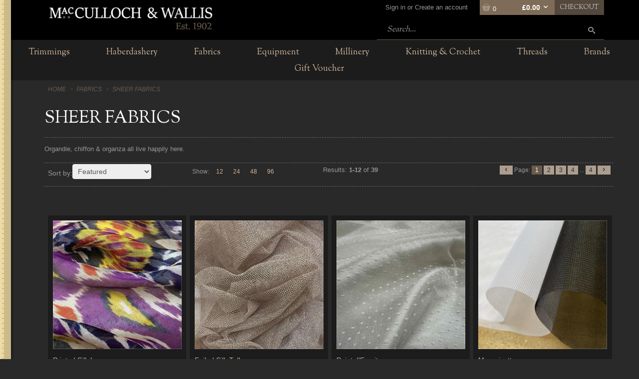

--- FILE ---
content_type: text/html; charset=utf-8
request_url: https://www.macculloch-wallis.co.uk/c/836/sheer-fabrics
body_size: 18721
content:
<!DOCTYPE html>
<html>
<head>
    <script type="text/javascript">
        "use strict";
        (function () { var method; var noop = function () { }; var methods = ['assert', 'clear', 'count', 'debug', 'dir', 'dirxml', 'error', 'exception', 'group', 'groupCollapsed', 'groupEnd', 'info', 'log', 'markTimeline', 'profile', 'profileEnd', 'table', 'time', 'timeEnd', 'timeStamp', 'trace', 'warn']; var length = methods.length; var console = (window.console = window.console || {}); while (length--) { method = methods[length]; if (!console[method]) { console[method] = noop; } } }());
        var solaConfig = {
            minPasswordLength: 7,
            cdnPath: 'https://d3hv0iapr9wffe.cloudfront.net/7/1',
			myURL: window.location.pathname,
			apiRoot: '/ajax/',
			root: '/',
			raygunApiKey: 'k0HHMDRZ7CIlb6e4xcK4tQ=='
		};
        if (solaConfig.cdnPath.slice(-1) === '/') { solaConfig.cdnPath = solaConfig.cdnPath.slice(0, -1); }
    </script>
    <meta charset="utf-8" />
    <meta name="viewport" content="width=device-width, initial-scale=1.0" />
    <title>Sheer Fabrics | MacCulloch &amp; Wallis</title>
    <meta name="description" content="" />
    <meta name="keywords" content="" />
    <meta name="author" content="Sparkstone Ecommerce CMS" />
    <meta name="robots" content="INDEX,FOLLOW" />
    <link rel="canonical" href="https://www.macculloch-wallis.co.uk/c/836/sheer-fabrics" />
    
    
    <meta property="og:site_name" content="MacCulloch & Wallis">

    <meta property="og:title" content="Sheer Fabrics | MacCulloch &amp; Wallis" />
    <meta property="og:url" content="https://www.macculloch-wallis.co.uk/c/836/sheer-fabrics" />
    <meta property="og:description" content="" />
    <meta property="og:image" content="https://d3hv0iapr9wffe.cloudfront.net/7/1/images/icons/logo.png" />

    
    
    
    <meta name="google-site-verification" content="stySd7oSbbGCioAkhjUzg9wBB9LSxHl_G219wkkcpsw" /><meta name="msvalidate.01" content="CCDDDE89934F5EBF254038BC36984606" />
    
    
<link rel="stylesheet" type="text/css" media="screen" href="https://d3hv0iapr9wffe.cloudfront.net/7/1/css/dynamic.css?v=1-20130904170127" />
<link rel="stylesheet" type="text/css" media="screen" href="https://d3hv0iapr9wffe.cloudfront.net/7/1/css/jquery.modal.min.css?v=1" />
<link rel="stylesheet" type="text/css" media="screen" href="https://d3hv0iapr9wffe.cloudfront.net/7/1/css/easy-autocomplete.css?v=1" />
<link rel="stylesheet" type="text/css" media="screen" href="https://d3hv0iapr9wffe.cloudfront.net/7/1/css/easy-autocomplete.themes.css?v=1" />
<link rel="stylesheet" type="text/css" media="screen" href="https://d3hv0iapr9wffe.cloudfront.net/7/1/css/competition.css?v=1-20130418135938" />
<link rel="stylesheet" type="text/css" media="screen" href="https://d3hv0iapr9wffe.cloudfront.net/7/1/css/popup.css?v=1-20140211161613" />
<link rel="stylesheet" type="text/css" media="screen" href="https://d3hv0iapr9wffe.cloudfront.net/7/1/css/jquery-ui.css?v=1-20130320234412" />
<link rel="stylesheet" type="text/css" media="screen" href="https://d3hv0iapr9wffe.cloudfront.net/7/1/css/jquery.qty.css?v=1-20130903145031" />
<link rel="stylesheet" type="text/css" media="screen" href="https://d3hv0iapr9wffe.cloudfront.net/7/1/css/common.css?v=1-20250211144450" />
<!--[if (lt IE 9)]><link rel="stylesheet" type="text/css" media="screen" href="https://d3hv0iapr9wffe.cloudfront.net/7/1/css/fixes/ie8.css?v=1-20140312150606" /><![endif]-->


    <link rel="apple-touch-icon-precomposed" sizes="144x144" href="https://d3hv0iapr9wffe.cloudfront.net/7/1/images/ico/apple-touch-icon-144-precomposed.png">
    <link rel="apple-touch-icon-precomposed" sizes="114x114" href="https://d3hv0iapr9wffe.cloudfront.net/7/1/images/ico/apple-touch-icon-114-precomposed.png">
    <link rel="apple-touch-icon-precomposed" sizes="72x72" href="https://d3hv0iapr9wffe.cloudfront.net/7/1/images/ico/apple-touch-icon-72-precomposed.png">
    <link rel="apple-touch-icon-precomposed" href="https://d3hv0iapr9wffe.cloudfront.net/7/1/images/ico/apple-touch-icon-57-precomposed.png">
    <link rel="shortcut icon" type="image/x-icon" href="https://d3hv0iapr9wffe.cloudfront.net/7/1/images/ico/favicon.png">

    <script type="text/javascript" src="https://code.jquery.com/jquery-1.11.3.min.js"></script>
    
    
    
<script type="text/javascript" src="https://d3hv0iapr9wffe.cloudfront.net/7/1/js/jquery-1.10.2.min.js?v=1-20121129134035"></script>
<script type="text/javascript" src="https://d3hv0iapr9wffe.cloudfront.net/7/1/js/min/knockout.min.js?v=1-20140513163340"></script>
<script type="text/javascript" src="https://d3hv0iapr9wffe.cloudfront.net/7/1/js/knockout.validation.js?v=1-20250214101458"></script>
<script type="text/javascript" src="https://d3hv0iapr9wffe.cloudfront.net/7/1/js/knockout-ValidatedViewModel.min.js?v=1-20131119115409"></script>
<script type="text/javascript" src="https://d3hv0iapr9wffe.cloudfront.net/7/1/js/jquery.modal.min.js?v=1"></script>
<script type="text/javascript" src="https://d3hv0iapr9wffe.cloudfront.net/7/1/js/jquery.easy-autocomplete.min.js?v=1"></script>
<script type="text/javascript" src="https://d3hv0iapr9wffe.cloudfront.net/7/1/js/jquery-ui.min.js?v=1-20130224120535"></script>
<script type="text/javascript" src="https://d3hv0iapr9wffe.cloudfront.net/7/1/js/app/global.js?v=1-20140606091500"></script>
<!--[if ( IE 9)]><script type="text/javascript" src="https://d3hv0iapr9wffe.cloudfront.net/7/1/js/modernizr.custom.14074.js?v=1-20130224120234"></script><![endif]-->
<script type="text/javascript" src="https://d3hv0iapr9wffe.cloudfront.net/7/1/js/knockout-3.0.0.min.js?v=1-20131119114638"></script>
<script type="text/javascript" src="https://d3hv0iapr9wffe.cloudfront.net/7/1/js/knockout.mapping-latest.min.js?v=1-20131119115311"></script>
<script type="text/javascript" src="https://d3hv0iapr9wffe.cloudfront.net/7/1/js/knockout.validation.js?v=1-20250214101458"></script>
<script type="text/javascript" src="https://d3hv0iapr9wffe.cloudfront.net/7/1/js/knockout-postbox.min.js?v=1-20131126114037"></script>
<script type="text/javascript" src="https://d3hv0iapr9wffe.cloudfront.net/7/1/js/knockout-projections.min.js?v=1-20131218125553"></script>

    <script> if (!isInFrame()) { 
(function(i,s,o,g,r,a,m){i['GoogleAnalyticsObject']=r;i[r]=i[r]||function(){
(i[r].q=i[r].q||[]).push(arguments)},i[r].l=1*new Date();a=s.createElement(o),
m=s.getElementsByTagName(o)[0];a.async=1;a.src=g;m.parentNode.insertBefore(a,m)
})(window,document,'script','//www.google-analytics.com/analytics.js','ga');
ga('create','UA-64303449-2','auto');
ga('send','pageview');
  } </script>

    

    <script src="/js/app/globalV2.js" type="text/javascript"></script>
    <link rel="stylesheet" type="text/css" href="/resources/css/customCSS.css" />

</head>
<body  >
    <script>dataLayer = [{'pageCategory': 'ListingPage', 'paymentMethod': '', 'visitorType': 'high-value' }]</script><noscript><iframe src='//www.googletagmanager.com/ns.html?id=GTM-N7MGGJC'
height='0' width='0' style='display:none;visibility:hidden'></iframe></noscript>
<script>(function(w,d,s,l,i){w[l]=w[l]||[];w[l].push({'gtm.start':
new Date().getTime(),event:'gtm.js'});var f=d.getElementsByTagName(s)[0],
j=d.createElement(s),dl=l!='dataLayer'?'&l='+l:'';j.async=true;j.src=
'//www.googletagmanager.com/gtm.js?id='+i+dl;f.parentNode.insertBefore(j,f);
})(window,document,'script','dataLayer','GTM-N7MGGJC');</script>

    <form id="sparkstone">
        <input type="hidden" id="pagehistory">
        <input type="hidden" id="pageRequestId" value="17292223" />
        <input type="hidden" id="signature" value="142360" />
        <input type="hidden" id="cdn" value="https://d3hv0iapr9wffe.cloudfront.net/7/1" />
        <input type="hidden" id="catalogTypeID" value="Category" />
        <input type="hidden" id="catalogID" value="836" />
    </form>
    <div class="bg clearfix" id="backgroundScene"><script>
	if (window.self === window.top) {
	//console.log("This page is not in an iframe");
	} else {
	//console.log("This page is in an iframe");
	}
	
	if (document.referrer.indexOf('macculloch-wallis.co.uk') === -1) {
	//window.location.href = 'https://www.macculloch.com/';//1
	}
</script>

<header>
    <div class="container sdbmw">
        <div class="row-fluid">
            <div class="fixedlogo" style="max-width:50%; margin:0 25%;">
                <a class="logo" href="/"><span>MacCulloch &amp; Wallis</span></a>
            </div>
            <div class="span3 logoWrapper">
                <a class="logo" href="/"><span>MacCulloch &amp Wallis</span></a>
            </div>
            <div class="span9 floatr">
                <div class="row-fluid">
                    <ul class="topNav floatr">
<li class="account-link">
<a href="/account-login">
    <span class="">
        Sign in or Create an account
    </span>
</a>
</li>	
<li class="miniBasket" id="sscMBC" rel="18">
    <section>
        <div class="floatl">
            <div class="notification view_mb">
                <span aria-hidden="true" class="icon-basket"></span>
                <span class="items desk">0</span>
                <div class="total desk">&pound;0.00<a href="javascript:;" class="icon-arrow-down-3"></a>
                </div>
            </div>
            <div class="mb_panel slide_content" id="miniBasket">
				<div class="scrollerbox" style="
					max-height: 400px;
					overflow-y: scroll;
					">
                <ul class="product_list">
                    
<li style="width:100%">
    <ul>
        <li>
            <h4 class="productname">Sorry, there are no items in your basket</h4>
        </li>
    </ul>
</li>

 



                </ul>
					</div>
                
            </div>
        </div>
        <div class="checkout-link desk floatl">
            <a class="checkout btn" href="/checkout-process">Checkout</a>
        </div>
    </section>
</li>
	</ul>
                </div>
                <div class="row-fluid searchNumber">
                    <div class="floatr search"><form action="javascript:;" class="quickSearchForm" method="post" onsubmit="searchSubmit();">
    <input id="keyword" name="search" placeholder="Search..." type="text" value="">
        <button class="icon-search" onclick="$('.quickSearchForm').submit();" title="click here to submit your search"></button>
        <input id="defaultSearch" type="hidden" value="Search..."></form>	</div>
                </div>
            </div>
        </div>
    </div>
</header>


</div>
<nav class="megamenuContainer container" id="Nav1">
    <div class="menu-btn btn mob swatch3">
        <span class="icon-menu base"></span>
        <ul class="floatr topnav mobAccLogout">
<li class="account-link">
<a href="/account-login">
    <span class="">
        Sign in or Create an account
    </span>
</a>
</li>
        </ul>
    </div>
    <div class="mobile-scoll">
        <div class="level1">
            <nav style="margin-bottom:0px !important;">
                <div class="search"><form action="javascript:;" id="quickSearchForm2" class="quickSearchForm" method="post" onsubmit="searchSubmit(1);"><!--index of 2nd search set to '1' -->
    <input id="keyword2" name="search" placeholder="Search..." type="text" value="">
	<input id="altSearch" type="hidden" value="1">	
        <button class="icon-search" onclick="document.getElementById('quickSearchForm2').submit();" title="click here to submit your search"></button>
        <input id="defaultSearch" type="hidden" value="Search..."></form></div>
                <ul class="productNav" itemscope itemtype="http://schema.org/SiteNavigationElement">
                    
<li class=" mstest" id="">
<a  data-menu="headerMegaMenu_megamenu_1" href="/c/715/trimmings" itemprop="url" target="_top" title="Trimmings"><span itemprop="name">Trimmings</span></a>
</li>

<li class=" mstest" id="">
<a  data-menu="headerMegaMenu_megamenu_3" href="/c/717/haberdashery" itemprop="url" target="_top" title="Haberdashery"><span itemprop="name">Haberdashery</span></a>
</li>

<li class=" mstest" id="">
<a  data-menu="headerMegaMenu_megamenu_4" href="/c/718/fabrics" itemprop="url" target="_top" title="Fabrics"><span itemprop="name">Fabrics</span></a>
</li>

<li class=" mstest" id="">
<a  data-menu="headerMegaMenu_megamenu_5" href="/c/719/equipment" itemprop="url" target="_top" title="Equipment"><span itemprop="name">Equipment</span></a>
</li>

<li class=" mstest" id="">
<a  data-menu="headerMegaMenu_megamenu_6" href="/c/720/millinery" itemprop="url" target="_top" title="Millinery"><span itemprop="name">Millinery</span></a>
</li>

<li class="  mstest" id="">
<a  data-menu="headerMegaMenu_megamenu_7" href="/c/169/knitting-crochet" itemprop="url" target="_top" title="Knitting &amp; Crochet"><span itemprop="name">Knitting &amp; Crochet</span></a>
</li>

<li class="  mstest" id="">
<a  data-menu="headerMegaMenu_megamenu_2" href="/c/716/threads-yarns" itemprop="url" target="_top" title="Threads &amp; Yarns"><span itemprop="name">Threads</span></a>
</li>

<li class=" mstest" id="">
<a  data-menu="headerMegaMenu_megamenu_8" href="/c/71/brands" itemprop="url" target="_top" title="Brands"><span itemprop="name">Brands</span></a>
</li>

<li class=" mstest" id="MenuGiftVoucher">
<a  data-menu="headerMegaMenu_megamenu_9" href="/gift-voucher" itemprop="url" target="_top" title="Gift Voucher"><span itemprop="name">Gift Voucher</span></a>
</li>

                </ul>
            </nav>
            <nav style="margin-bottom:0px !important;">
                <ul class="productNav extralinks" itemscope itemtype="http://schema.org/SiteNavigationElement">
                    <li><a href="/about-us">About us</a></li>
                    <li><a href="/contact-us">Contact</a></li>
                </ul>
            </nav>
            <nav>
                <ul class="productNav extralinks" itemscope itemtype="http://schema.org/SiteNavigationElement">
                    <li><a href="/terms-and-conditions">Terms & Privacy Policy</a></li>
                </ul>
            </nav>
        </div>
        <div class="menuPanels level2">
            <div class="mob back" style="display:none">
                <span class="nav-back navLink"><a href="#">Back</a></span>
            </span>
        </div>
    </div>
</div>
</nav>

<script>
    // Autocomplete init
                        	var options = {
                        	url: function(phrase) {
                        	if (phrase !== "") {
                        	return "/api/QuickSearch/?q=" + phrase + "&format=json";
                        	} else {
                        	//if doesn't support empty strings
                        	return "/api/QuickSearch/?q=empty&format=json";
                        	}
                        	},
                        
                        	getValue: "ProductName",
                        
                        	list: {
                        	match: {
                        	enabled: false
                        	}
                        	},
                        
                        	template: {
                        	type: "custom",
                        	method: function(value, item) {
                        	return "<a href='"+item.CanonicalURL+"'><span class='floatL'><img width='25px' height='25px' src='"+item.ImageURL+"'></span> " + item.Derived_stkcode + " | " + value+"</a>";
                        	}
                        	},
                        
                        	requestDelay: 300,
                        
                        	theme: "square"
                        	};
                        
                        	$("#keyword").easyAutocomplete(options);
                        	$("#keyword2").easyAutocomplete(options);
	
	
	//check if URL is active - for page controlled popups
							function UrlExists(url, cb){
							jQuery.ajax({
							url:      url,
							dataType: 'text',
							type:     'GET',
							complete:  function(xhr){
							if(typeof cb === 'function')
							cb.apply(this, [xhr.status]);
							}
							});
							}
</script>

<style>
	.homep .row-fluid.deskGrid13across{
	display: flex;
	justify-items: center;
	align-items: center;
	}
	
	.homep .row-fluid.deskGrid13across  img {
	width: 100%;

	}
	
	.homep .row-fluid.deskGrid13across h3 {
	color: #a69786;
	font-family: 'Sorts Mill Goudy', serif;
	text-transform: inherit;
	line-height: initial;
	font-size: 22px;
	}
	
	.homep .row-fluid.deskGrid13across [class*="span"] {    text-align: center; 	padding: 20px;}
	.homep .row-fluid.deskGrid13across .span8{background-color: #000;
	border-radius: 0px;
	border: solid 2px #7f6c58;
	}
	
	.homep .row-fluid.deskGrid1across {display:grid;}
	
	.homep .row-fluid.deskGrid1across [class*="span"] {padding-top: 60px; display:block;}
	
	.homep .titleBlock img {
	display:inline;
	}
	
	.homep .hpbutton{
	text-align: right;
	margin-top:10px;
	}
	
	@media (max-width: 767px) {
	.hoverImg {	
	min-height: 50vw;
	display: block;
	}
	.hoverImg img{
	min-height: 50vw;
	object-fit: cover;
	}
	
	
	.homep .row-fluid.deskGrid1across [class*="span"] {
	padding-top: 20px;
	}
	
	.homep .row-fluid.deskGrid13across{
	display: grid;
	grid-template-columns: 1fr;
	grid-template-rows: auto auto;
	justify-items: center;
	align-items: center;
	margin-bottom: 2em;
	}
	
	.homep .row-fluid.deskGrid13across img {
	width: 54%;
	padding: 0vw;
	margin-left: auto;
	margin-right: auto;
	object-fit: contain;
	}
	
	.homep .row-fluid.deskGrid13across h3 {
	color: #a69786;
	font-family: 'Sorts Mill Goudy', serif;
	text-transform: inherit;
	line-height: initial;
	font-size: 15px;
	}
	
	

	#mainBody {
	padding: 20px 10px 30px 10px !important;
	}

	.row-fluid:before, .row-fluid:after {
	display: none;
	}
	
	ul.tree, ul.navTree {
	margin: 0;
	padding: 0;
	display: grid !important;
	grid-template-columns: 1fr 1fr;
	grid-gap: 2vw;
	}
	
	ul.tree li, ul.navTree li 
	{
	padding:0px;
	margin-bottom: 0px;
	}
	
	.result_filters ul li {
	list-style: none;
	max-width: 100% !important;
	}
	
	.tree a {
	height: auto;
	min-width: 100%;
	max-width: 100%;
	}
	
	.product ul.breadcrumbs li {
	padding: 0px;
	}
	
	section#breadcrumbs ul.breadcrumbs {
	margin: 0;
	padding: 10px 0 10px 0;
	}
	
	
	#breadcrumbs {
	max-width: 100%;
	margin-bottom: 10px !important;
	width: 100% !important;
	}
	
	.search-results-container .product.summary {
	max-width: 100%;
	}
	
	#sscProductArray .grid_3 {
	display: grid;
	grid-gap: 2vw;
	grid-template-columns: 1fr 1fr;
	}
	
	#sscProductArray .grid_3 .product.summary {
	min-height: auto;
	}
	
	#sscSortView .result_sort{
	padding-top: 10px;
	}
	
	.result_filters .category_tree {
	margin-bottom: 1em;
	margin-top: 1em;
	}
	
	.result_filters {
	margin-top: 0;
	}
	
	h1.category_title{
	/*margin-top: 0px !important;*/
	}
	
	.easy-autocomplete.eac-square ul {
	text-align: left;
	}
	
	.easy-autocomplete.eac-square img{margin-right: 8px;}	
	
	.youpaybox{
	display: grid;
	grid-template-columns: auto auto;
	}
	
	.shareBox span {
	padding-top: 0px;
	top: 0px;
	}
	
	#mainBody .container.koContainer{
	padding: 15px;
	}
	
	.mb_panel .product_qty input[type="number"] {
	width: 100%;
	}
	
	}
	
	.hours-container {
	display: flex;
	flex-wrap: wrap;
	justify-content: space-between;
	}
	.hours-item {
	width: 48%;
	}
	.hours-item:nth-child(odd) {
	text-align: right;
	}
	.hours-item:nth-child(even) {
	text-align: left;
	}
	@media (max-width: 768px) {
	.hours-item {
	width: 100%;
	text-align: center !important;
	}
	}
	@font-face {
	font-family: 'wash care';
	src: url('https://s3-eu-west-1.amazonaws.com/sparkstone.content.mw.7/7/1/fonts/wash_care.ttf') format('truetype');
	}


</style>  	<script>
	const categoryName = "Sheer Fabrics";
	let titleText;
	if (categoryName.toLowerCase() === "brands") {
	titleText = "Our Featured Brands at MacCulloch & Wallis in London, UK";
	} else {
	titleText = `${categoryName} in London, UK - MacCulloch & Wallis`;
	}
	document.title = titleText;								
	</script>
<meta name="description" content="Organdie, chiffon & organza all live happily here.">
<section id="mainBody">
	<div class="container clearfix">
		<div class="row-fluid">
			
<section class="container" id="breadcrumbs">
    <ul class="breadcrumbs" itemscope itemtype="http://schema.org/BreadcrumbList">
        
<li class="home" itemprop="itemListElement" itemscope itemtype="http://schema.org/ListItem">
    <a itemprop="item" href="/" class="home"><span itemprop="name">Home</span></a>
    <meta itemprop="position" content="1" />
</li>

<li class="" itemprop="itemListElement" itemscope itemtype="http://schema.org/ListItem">
    <a itemprop="item" href="/c/718/fabrics" class=""><span itemprop="name">Fabrics</span></a>
    <meta itemprop="position" content="2" />
</li>

<li class="here">Sheer Fabrics</li>

    </ul>
</section>

		</div>
		<div class="gradBG">
			<div class="row-fluid">
				<div class="content span12">
					<h1 class="category_title">Sheer Fabrics</h1>
					<section class="category_banner">
						<img alt="Sheer Fabrics" height="250" src="https://d3hv0iapr9wffe.cloudfront.net/7/1/images/catalog/d/836.jpg" width="940"/>
					</section>
					<section class="row-fluid category_infobar " style="display: none;" >

							<div class="dashed">
								Organdie, chiffon & organza all live happily here.
							</div>

					</section>
				</div>
			</div>
			<div class="pagination" name="topPage" style="display:none;">
				<div class="pagination_results row-fluid" style="margin-top:0px !important">
					<div id="sscSortView">
<div class="result_sort span3" style="margin-left:0px !important">
	<label>Sort by:</label><select id="sort" name="sort"><option value="1"  DEFAULTSEARCH>Relevance</option><option value="3"  NAME>A-Z</option><option value="4"  selected="true" FEATURED>Featured</option><option value="9"  SALESRANK>Popularity</option></select>
</div>
<div class="results_per_page span3" style="text-align: left;">
	<ul>
		<li class="addPad">Show: </li>
		<li><a href="javascript:;" rel="12" class="@12CLASS">12</a></li>
		<li class="bordl"><a href="javascript:;" rel="24" class="@24CLASS">24</a></li>
		<li class="bordl"><a href="javascript:;" rel="48" class="@48CLASS">48</a></li>
		<li class="bordl"><a href="javascript:;" rel="96" class="@96CLASS">96</a></li>
	</ul> 
	<input type="hidden" id="PageSize@INSTANCE" value="@PAGESIZE" />
	<input type="hidden" id="TotalPages@INSTANCE" value="@TOTALPAGES" />

</div></div><input type="hidden" id="sortskini" name="sortskini" value="110" /> <div id="sscPagination1">
 <div class="search_results_total" style="float:none; display:block;">
     <div class="desk span2">Results:
         <strong>1-12</strong>
         of
         <strong id="recordCount1">39</strong></div>
 </div>
 <div class="pagination_results_nav span4 floatr">
     <ul class="pagelist" id="pagelist1">
         <li><a href="javascript:;" title="go to previous page " class="previous" rel="#prev prev"></a></li>
<li class="addPad">Page:</li>
<li><a href="javascript:;" title="go to page 1" class="active" rel="#page-1">1</a></li>
<li class="addPad pdots1">...</li>
<li><a href="javascript:;" title="go to page 2" rel="#page-2 next">2</a></li>
<li><a href="javascript:;" title="go to page 3" rel="#page-3">3</a></li>
<li><a href="javascript:;" title="go to page 4" rel="#page-4">4</a></li>
<li class="addPad pdots2">...</li>
<li><a href="javascript:;" title="go to page 4" class="to" rel="#page-4">4</a></li>
<li><a href="javascript:;" title="go to next page " class="next" rel="#next next"></a></li>

     </ul>
 </div></div><input type="hidden" id="pagskini" name="pagskini" value="109" />
				</div>
			</div>
			<div class="content row-fluid">
				<div class="result_filters span12">
					<div class="filterWrapper">
<div class="category_tree">
    <div class="">
        <div class="catNav prodInfo_window nano has-scrollbar">
            <div class="content" style="right: -17px;" tabindex="0">
                
            </div>
            <div class="pane">
                <div class="slider" style="height: 0px; top: 0px;"></div>
            </div>
        </div>
    </div>
</div>

					</div>
				</div>
				<div class="content row-fluid">
					<div class="span12">
						<!-- Product container -->
						<div class="search-results-container group">
							<!--Grid & List Product Stamp-->
						<div id="sscProductArray">
<div class="grid_3 group row-fluid" id="product-array">
    
<article class="product summary stamp 3 stamp3" itemscope="" itemtype="http://schema.org/Product">
	<div itemprop="brand" itemscope="" itemtype="https://schema.org/Brand" style="display:none;">
		<meta itemprop="name" content="MW">
	</div>
    <a class="setScroll" href="/p/23966/sheer-fabrics/mw/printed-silk-leno" itemprop="url" title="Printed Silk Leno">
        
        <img alt="Printed Silk Leno thumbnail" class="prodImg med" id="stampImage_1573" itemprop="image" src="https://d3hv0iapr9wffe.cloudfront.net/7/1/images/catalog/i/m_31910-23966.jpg" style="aspect-ratio: 1 / 1;">
            <div class="prodName" itemprop="name" style="word-wrap: break-word;">Printed Silk Leno</div>

			<meta itemprop="sku" content="23966" />
			<meta itemprop="description"content="100% silk ikkat printed sheer leno, Italian.">
			<meta itemprop="keywords" content="">
			<div itemprop="offers" itemscope="" itemtype="http://schema.org/Offer" style="display:none;">
				<meta itemprop="availability" content="https://schema.org/InStock" />
				 <meta itemprop="url" content="/p/23966/sheer-fabrics/mw/printed-silk-leno">
				 <meta itemprop="priceCurrency" content="GBP">
				 <meta itemprop="price" content="30">
							
			</div>	
        </a>
    </article>
    <input type="hidden" id="Qty1573" name="Qty1573" value="1" action="add"/>
<input type="hidden" id="stockcode_1573" name="stockcode_1573" value="23966" />
<input type="hidden" id="isMatrix_1573" name="isMatrix_1573" value="False" />
<input type="hidden" id="isSuper_1573" name="isSuper_1573" value="False" />
<input type="hidden" id="inSuper_1573" name="inSuper_1573" value="False" />
<input type="hidden" id="inWishList_1573" name="inWishList_1573" value="False" />
<input type="hidden" id="isAssembly_1573" name="isAssembly_1573" value="False" />
<input type="hidden" id="hasOuters1573" name="hasOuters1573" value="False" />
<input type="hidden" id="isMiniBasket_1573" name="isMiniBasket_1573" value="True" />
<input type="hidden" id="axisCount_1573" name="axisCount_1573" value="0" />
<input type="hidden" id="allowOOSPurchase_1573" name="allowOOSPurchase_1573" value="true" />
<input type="hidden" id="allowOOSEmail_1573" name="allowOOSEmail_1573" value="true" />
<input type="hidden" id="isProductStamp_1573" name="isProductStamp_1573" value="true" />
<input type="hidden" id="overrideCustomerGridList_1573" name="overrideCustomerGridList_1573" value="false" />
<input type="hidden" id="subscribeDiscount_1573" name="subscribeDiscount_1573" value="0.000000" />
<input type="hidden" id="subscribeRepetitions_1573" name="subscribeRepetitions_1573" value="0" />
<input type="hidden" id="canAddToBasket_1573" name="canAddToBasket_1573" value="true" />

    

<article class="product summary stamp 3 stamp3" itemscope="" itemtype="http://schema.org/Product">
	<div itemprop="brand" itemscope="" itemtype="https://schema.org/Brand" style="display:none;">
		<meta itemprop="name" content="MW">
	</div>
    <a class="setScroll" href="/p/24032/sheer-fabrics/mw/foiled-silk-tulle" itemprop="url" title="Foiled Silk Tulle">
        
        <img alt="Foiled Silk Tulle thumbnail" class="prodImg med" id="stampImage_1574" itemprop="image" src="https://d3hv0iapr9wffe.cloudfront.net/7/1/images/catalog/i/m_32991-24032.jpg" style="aspect-ratio: 1 / 1;">
            <div class="prodName" itemprop="name" style="word-wrap: break-word;">Foiled Silk Tulle</div>

			<meta itemprop="sku" content="24032" />
			<meta itemprop="description"content="Silk tulle in a pale mauve shade with a silver foiled finish, Italian.">
			<meta itemprop="keywords" content="">
			<div itemprop="offers" itemscope="" itemtype="http://schema.org/Offer" style="display:none;">
				<meta itemprop="availability" content="https://schema.org/InStock" />
				 <meta itemprop="url" content="/p/24032/sheer-fabrics/mw/foiled-silk-tulle">
				 <meta itemprop="priceCurrency" content="GBP">
				 <meta itemprop="price" content="30">
							
			</div>	
        </a>
    </article>
    <input type="hidden" id="Qty1574" name="Qty1574" value="1" action="add"/>
<input type="hidden" id="stockcode_1574" name="stockcode_1574" value="24032" />
<input type="hidden" id="isMatrix_1574" name="isMatrix_1574" value="False" />
<input type="hidden" id="isSuper_1574" name="isSuper_1574" value="False" />
<input type="hidden" id="inSuper_1574" name="inSuper_1574" value="False" />
<input type="hidden" id="inWishList_1574" name="inWishList_1574" value="False" />
<input type="hidden" id="isAssembly_1574" name="isAssembly_1574" value="False" />
<input type="hidden" id="hasOuters1574" name="hasOuters1574" value="False" />
<input type="hidden" id="isMiniBasket_1574" name="isMiniBasket_1574" value="True" />
<input type="hidden" id="axisCount_1574" name="axisCount_1574" value="0" />
<input type="hidden" id="allowOOSPurchase_1574" name="allowOOSPurchase_1574" value="true" />
<input type="hidden" id="allowOOSEmail_1574" name="allowOOSEmail_1574" value="true" />
<input type="hidden" id="isProductStamp_1574" name="isProductStamp_1574" value="true" />
<input type="hidden" id="overrideCustomerGridList_1574" name="overrideCustomerGridList_1574" value="false" />
<input type="hidden" id="subscribeDiscount_1574" name="subscribeDiscount_1574" value="0.000000" />
<input type="hidden" id="subscribeRepetitions_1574" name="subscribeRepetitions_1574" value="0" />
<input type="hidden" id="canAddToBasket_1574" name="canAddToBasket_1574" value="true" />

    

<article class="product summary stamp 3 stamp3" itemscope="" itemtype="http://schema.org/Product">
	<div itemprop="brand" itemscope="" itemtype="https://schema.org/Brand" style="display:none;">
		<meta itemprop="name" content="MW">
	</div>
    <a class="setScroll" href="/p/23688/novelty-lace-fabrics/mw/point-desprit" itemprop="url" title="Point d'Esprit">
        
        <img alt="Point d'Esprit thumbnail" class="prodImg med" id="stampImage_1575" itemprop="image" src="https://d3hv0iapr9wffe.cloudfront.net/7/1/images/catalog/i/m_31987-IMG_0898.jpg" style="aspect-ratio: 1 / 1;">
            <div class="prodName" itemprop="name" style="word-wrap: break-word;">Point d'Esprit</div>

			<meta itemprop="sku" content="23688" />
			<meta itemprop="description"content="Cluny Point d'Esprit. British made heritage lace, 95% cotton, 5% nylon.">
			<meta itemprop="keywords" content="">
			<div itemprop="offers" itemscope="" itemtype="http://schema.org/Offer" style="display:none;">
				<meta itemprop="availability" content="https://schema.org/InStock" />
				 <meta itemprop="url" content="/p/23688/novelty-lace-fabrics/mw/point-desprit">
				 <meta itemprop="priceCurrency" content="GBP">
				 <meta itemprop="price" content="83.33">
							
			</div>	
        </a>
    </article>
    <input type="hidden" id="stockcode_1575" name="stockcode_1575" value="23688" />
<input type="hidden" id="isMatrix_1575" name="isMatrix_1575" value="True" />
<input type="hidden" id="isSuper_1575" name="isSuper_1575" value="False" />
<input type="hidden" id="inSuper_1575" name="inSuper_1575" value="False" />
<input type="hidden" id="inWishList_1575" name="inWishList_1575" value="False" />
<input type="hidden" id="isAssembly_1575" name="isAssembly_1575" value="False" />
<input type="hidden" id="hasOuters1575" name="hasOuters1575" value="False" />
<input type="hidden" id="isMiniBasket_1575" name="isMiniBasket_1575" value="True" />
<input type="hidden" id="axisCount_1575" name="axisCount_1575" value="0" />
<input type="hidden" id="allowOOSPurchase_1575" name="allowOOSPurchase_1575" value="true" />
<input type="hidden" id="allowOOSEmail_1575" name="allowOOSEmail_1575" value="true" />
<input type="hidden" id="isProductStamp_1575" name="isProductStamp_1575" value="true" />
<input type="hidden" id="overrideCustomerGridList_1575" name="overrideCustomerGridList_1575" value="false" />
<input type="hidden" id="subscribeDiscount_1575" name="subscribeDiscount_1575" value="0.000000" />
<input type="hidden" id="subscribeRepetitions_1575" name="subscribeRepetitions_1575" value="0" />
<input type="hidden" id="canAddToBasket_1575" name="canAddToBasket_1575" value="true" />

    

<article class="product summary stamp 3 stamp3" itemscope="" itemtype="http://schema.org/Product">
	<div itemprop="brand" itemscope="" itemtype="https://schema.org/Brand" style="display:none;">
		<meta itemprop="name" content="MW">
	</div>
    <a class="setScroll" href="/p/4118/non-fusible-woven/mw/marquisette" itemprop="url" title="Marquisette">
        
        <img alt="Marquisette thumbnail" class="prodImg med" id="stampImage_1576" itemprop="image" src="https://d3hv0iapr9wffe.cloudfront.net/7/1/images/catalog/i/m_31473-4118.jpg" style="aspect-ratio: 1 / 1;">
            <div class="prodName" itemprop="name" style="word-wrap: break-word;">Marquisette</div>

			<meta itemprop="sku" content="4118" />
			<meta itemprop="description"content="Stiff nylon sheer.French.">
			<meta itemprop="keywords" content="">
			<div itemprop="offers" itemscope="" itemtype="http://schema.org/Offer" style="display:none;">
				<meta itemprop="availability" content="https://schema.org/InStock" />
				 <meta itemprop="url" content="/p/4118/non-fusible-woven/mw/marquisette">
				 <meta itemprop="priceCurrency" content="GBP">
				 <meta itemprop="price" content="10.67">
							
			</div>	
        </a>
    </article>
    <input type="hidden" id="stockcode_1576" name="stockcode_1576" value="4118" />
<input type="hidden" id="isMatrix_1576" name="isMatrix_1576" value="True" />
<input type="hidden" id="isSuper_1576" name="isSuper_1576" value="False" />
<input type="hidden" id="inSuper_1576" name="inSuper_1576" value="False" />
<input type="hidden" id="inWishList_1576" name="inWishList_1576" value="False" />
<input type="hidden" id="isAssembly_1576" name="isAssembly_1576" value="False" />
<input type="hidden" id="hasOuters1576" name="hasOuters1576" value="True" />
<input type="hidden" id="isMiniBasket_1576" name="isMiniBasket_1576" value="True" />
<input type="hidden" id="axisCount_1576" name="axisCount_1576" value="0" />
<input type="hidden" id="allowOOSPurchase_1576" name="allowOOSPurchase_1576" value="true" />
<input type="hidden" id="allowOOSEmail_1576" name="allowOOSEmail_1576" value="true" />
<input type="hidden" id="isProductStamp_1576" name="isProductStamp_1576" value="true" />
<input type="hidden" id="overrideCustomerGridList_1576" name="overrideCustomerGridList_1576" value="false" />
<input type="hidden" id="subscribeDiscount_1576" name="subscribeDiscount_1576" value="0.000000" />
<input type="hidden" id="subscribeRepetitions_1576" name="subscribeRepetitions_1576" value="0" />
<input type="hidden" id="canAddToBasket_1576" name="canAddToBasket_1576" value="true" />

    

<article class="product summary stamp 3 stamp3" itemscope="" itemtype="http://schema.org/Product">
	<div itemprop="brand" itemscope="" itemtype="https://schema.org/Brand" style="display:none;">
		<meta itemprop="name" content="MW">
	</div>
    <a class="setScroll" href="/p/4123/non-fusible-woven/mw/tricot" itemprop="url" title="Tricot">
        
        <img alt="Tricot thumbnail" class="prodImg med" id="stampImage_1577" itemprop="image" src="https://d3hv0iapr9wffe.cloudfront.net/7/1/images/catalog/i/m_31474-4123.jpg" style="aspect-ratio: 1 / 1;">
            <div class="prodName" itemprop="name" style="word-wrap: break-word;">Tricot</div>

			<meta itemprop="sku" content="4123" />
			<meta itemprop="description"content="Nylon rigid sheer.100% nylon, French.">
			<meta itemprop="keywords" content="">
			<div itemprop="offers" itemscope="" itemtype="http://schema.org/Offer" style="display:none;">
				<meta itemprop="availability" content="https://schema.org/InStock" />
				 <meta itemprop="url" content="/p/4123/non-fusible-woven/mw/tricot">
				 <meta itemprop="priceCurrency" content="GBP">
				 <meta itemprop="price" content="13.17">
							
			</div>	
        </a>
    </article>
    <input type="hidden" id="stockcode_1577" name="stockcode_1577" value="4123" />
<input type="hidden" id="isMatrix_1577" name="isMatrix_1577" value="True" />
<input type="hidden" id="isSuper_1577" name="isSuper_1577" value="False" />
<input type="hidden" id="inSuper_1577" name="inSuper_1577" value="False" />
<input type="hidden" id="inWishList_1577" name="inWishList_1577" value="False" />
<input type="hidden" id="isAssembly_1577" name="isAssembly_1577" value="False" />
<input type="hidden" id="hasOuters1577" name="hasOuters1577" value="True" />
<input type="hidden" id="isMiniBasket_1577" name="isMiniBasket_1577" value="True" />
<input type="hidden" id="axisCount_1577" name="axisCount_1577" value="0" />
<input type="hidden" id="allowOOSPurchase_1577" name="allowOOSPurchase_1577" value="true" />
<input type="hidden" id="allowOOSEmail_1577" name="allowOOSEmail_1577" value="true" />
<input type="hidden" id="isProductStamp_1577" name="isProductStamp_1577" value="true" />
<input type="hidden" id="overrideCustomerGridList_1577" name="overrideCustomerGridList_1577" value="false" />
<input type="hidden" id="subscribeDiscount_1577" name="subscribeDiscount_1577" value="0.000000" />
<input type="hidden" id="subscribeRepetitions_1577" name="subscribeRepetitions_1577" value="0" />
<input type="hidden" id="canAddToBasket_1577" name="canAddToBasket_1577" value="true" />

    

<article class="product summary stamp 3 stamp3" itemscope="" itemtype="http://schema.org/Product">
	<div itemprop="brand" itemscope="" itemtype="https://schema.org/Brand" style="display:none;">
		<meta itemprop="name" content="MW">
	</div>
    <a class="setScroll" href="/p/5662/sheer-fabrics/mw/silk-lam" itemprop="url" title="Silk Lamé">
        
        <img alt="Silk Lamé thumbnail" class="prodImg med" id="stampImage_1578" itemprop="image" src="https://d3hv0iapr9wffe.cloudfront.net/7/1/images/catalog/i/m_30934-5662.jpg" style="aspect-ratio: 1 / 1;">
            <div class="prodName" itemprop="name" style="word-wrap: break-word;">Silk Lamé</div>

			<meta itemprop="sku" content="5662" />
			<meta itemprop="description"content="French gold/silver silk lamé georgette. 90% silk.">
			<meta itemprop="keywords" content="">
			<div itemprop="offers" itemscope="" itemtype="http://schema.org/Offer" style="display:none;">
				<meta itemprop="availability" content="https://schema.org/InStock" />
				 <meta itemprop="url" content="/p/5662/sheer-fabrics/mw/silk-lam">
				 <meta itemprop="priceCurrency" content="GBP">
				 <meta itemprop="price" content="62.5">
							
			</div>	
        </a>
    </article>
    <input type="hidden" id="Qty1578" name="Qty1578" value="1" action="add"/>
<input type="hidden" id="stockcode_1578" name="stockcode_1578" value="5662" />
<input type="hidden" id="isMatrix_1578" name="isMatrix_1578" value="False" />
<input type="hidden" id="isSuper_1578" name="isSuper_1578" value="False" />
<input type="hidden" id="inSuper_1578" name="inSuper_1578" value="False" />
<input type="hidden" id="inWishList_1578" name="inWishList_1578" value="False" />
<input type="hidden" id="isAssembly_1578" name="isAssembly_1578" value="False" />
<input type="hidden" id="hasOuters1578" name="hasOuters1578" value="False" />
<input type="hidden" id="isMiniBasket_1578" name="isMiniBasket_1578" value="True" />
<input type="hidden" id="axisCount_1578" name="axisCount_1578" value="0" />
<input type="hidden" id="allowOOSPurchase_1578" name="allowOOSPurchase_1578" value="true" />
<input type="hidden" id="allowOOSEmail_1578" name="allowOOSEmail_1578" value="true" />
<input type="hidden" id="isProductStamp_1578" name="isProductStamp_1578" value="true" />
<input type="hidden" id="overrideCustomerGridList_1578" name="overrideCustomerGridList_1578" value="false" />
<input type="hidden" id="subscribeDiscount_1578" name="subscribeDiscount_1578" value="0.000000" />
<input type="hidden" id="subscribeRepetitions_1578" name="subscribeRepetitions_1578" value="0" />
<input type="hidden" id="canAddToBasket_1578" name="canAddToBasket_1578" value="true" />

    

<article class="product summary stamp 3 stamp3" itemscope="" itemtype="http://schema.org/Product">
	<div itemprop="brand" itemscope="" itemtype="https://schema.org/Brand" style="display:none;">
		<meta itemprop="name" content="MW">
	</div>
    <a class="setScroll" href="/p/4086/black-lace-fabrics/mw/french-tramline-net" itemprop="url" title="French Tramline Net">
        
        <img alt="French Tramline Net thumbnail" class="prodImg med" id="stampImage_1579" itemprop="image" src="https://d3hv0iapr9wffe.cloudfront.net/7/1/images/catalog/i/m_10775-tramlines.jpg" style="aspect-ratio: 1 / 1;">
            <div class="prodName" itemprop="name" style="word-wrap: break-word;">French Tramline Net</div>

			<meta itemprop="sku" content="4086" />
			<meta itemprop="description"content="French sheer poly net, black.">
			<meta itemprop="keywords" content="">
			<div itemprop="offers" itemscope="" itemtype="http://schema.org/Offer" style="display:none;">
				<meta itemprop="availability" content="https://schema.org/InStock" />
				 <meta itemprop="url" content="/p/4086/black-lace-fabrics/mw/french-tramline-net">
				 <meta itemprop="priceCurrency" content="GBP">
				 <meta itemprop="price" content="25">
							
			</div>	
        </a>
    </article>
    <input type="hidden" id="stockcode_1579" name="stockcode_1579" value="4086" />
<input type="hidden" id="isMatrix_1579" name="isMatrix_1579" value="True" />
<input type="hidden" id="isSuper_1579" name="isSuper_1579" value="False" />
<input type="hidden" id="inSuper_1579" name="inSuper_1579" value="False" />
<input type="hidden" id="inWishList_1579" name="inWishList_1579" value="False" />
<input type="hidden" id="isAssembly_1579" name="isAssembly_1579" value="False" />
<input type="hidden" id="hasOuters1579" name="hasOuters1579" value="False" />
<input type="hidden" id="isMiniBasket_1579" name="isMiniBasket_1579" value="True" />
<input type="hidden" id="axisCount_1579" name="axisCount_1579" value="0" />
<input type="hidden" id="allowOOSPurchase_1579" name="allowOOSPurchase_1579" value="true" />
<input type="hidden" id="allowOOSEmail_1579" name="allowOOSEmail_1579" value="true" />
<input type="hidden" id="isProductStamp_1579" name="isProductStamp_1579" value="true" />
<input type="hidden" id="overrideCustomerGridList_1579" name="overrideCustomerGridList_1579" value="false" />
<input type="hidden" id="subscribeDiscount_1579" name="subscribeDiscount_1579" value="0.000000" />
<input type="hidden" id="subscribeRepetitions_1579" name="subscribeRepetitions_1579" value="0" />
<input type="hidden" id="canAddToBasket_1579" name="canAddToBasket_1579" value="true" />

    

<article class="product summary stamp 3 stamp3" itemscope="" itemtype="http://schema.org/Product">
	<div itemprop="brand" itemscope="" itemtype="https://schema.org/Brand" style="display:none;">
		<meta itemprop="name" content="MW">
	</div>
    <a class="setScroll" href="/p/4087/technical-fabrics/mw/french-blocking-tulle" itemprop="url" title="French Blocking Tulle">
        
        <img alt="French Blocking Tulle thumbnail" class="prodImg med" id="stampImage_1580" itemprop="image" src="https://d3hv0iapr9wffe.cloudfront.net/7/1/images/catalog/i/m_10770-4087.jpg" style="aspect-ratio: 1 / 1;">
            <div class="prodName" itemprop="name" style="word-wrap: break-word;">French Blocking Tulle</div>

			<meta itemprop="sku" content="4087" />
			<meta itemprop="description"content="100% cotton net, slightly stiffened, may be used as a lightweight blocking net.">
			<meta itemprop="keywords" content="">
			<div itemprop="offers" itemscope="" itemtype="http://schema.org/Offer" style="display:none;">
				<meta itemprop="availability" content="https://schema.org/InStock" />
				 <meta itemprop="url" content="/p/4087/technical-fabrics/mw/french-blocking-tulle">
				 <meta itemprop="priceCurrency" content="GBP">
				 <meta itemprop="price" content="40">
							
			</div>	
        </a>
    </article>
    <input type="hidden" id="stockcode_1580" name="stockcode_1580" value="4087" />
<input type="hidden" id="isMatrix_1580" name="isMatrix_1580" value="True" />
<input type="hidden" id="isSuper_1580" name="isSuper_1580" value="False" />
<input type="hidden" id="inSuper_1580" name="inSuper_1580" value="False" />
<input type="hidden" id="inWishList_1580" name="inWishList_1580" value="False" />
<input type="hidden" id="isAssembly_1580" name="isAssembly_1580" value="False" />
<input type="hidden" id="hasOuters1580" name="hasOuters1580" value="False" />
<input type="hidden" id="isMiniBasket_1580" name="isMiniBasket_1580" value="True" />
<input type="hidden" id="axisCount_1580" name="axisCount_1580" value="0" />
<input type="hidden" id="allowOOSPurchase_1580" name="allowOOSPurchase_1580" value="true" />
<input type="hidden" id="allowOOSEmail_1580" name="allowOOSEmail_1580" value="true" />
<input type="hidden" id="isProductStamp_1580" name="isProductStamp_1580" value="true" />
<input type="hidden" id="overrideCustomerGridList_1580" name="overrideCustomerGridList_1580" value="false" />
<input type="hidden" id="subscribeDiscount_1580" name="subscribeDiscount_1580" value="0.000000" />
<input type="hidden" id="subscribeRepetitions_1580" name="subscribeRepetitions_1580" value="0" />
<input type="hidden" id="canAddToBasket_1580" name="canAddToBasket_1580" value="true" />

    

<article class="product summary stamp 3 stamp3" itemscope="" itemtype="http://schema.org/Product">
	<div itemprop="brand" itemscope="" itemtype="https://schema.org/Brand" style="display:none;">
		<meta itemprop="name" content="MW">
	</div>
    <a class="setScroll" href="/p/999101/sheer-fabrics/mw/cotton-bobbinet" itemprop="url" title="Cotton Bobbinet">
        
        <img alt="Cotton Bobbinet thumbnail" class="prodImg med" id="stampImage_1581" itemprop="image" src="https://d3hv0iapr9wffe.cloudfront.net/7/1/images/catalog/i/m_10568-999101.jpg" style="aspect-ratio: 1 / 1;">
            <div class="prodName" itemprop="name" style="word-wrap: break-word;">Cotton Bobbinet</div>

			<meta itemprop="sku" content="999101" />
			<meta itemprop="description"content="100% cotton French bobbinet, Ivory.">
			<meta itemprop="keywords" content="">
			<div itemprop="offers" itemscope="" itemtype="http://schema.org/Offer" style="display:none;">
				<meta itemprop="availability" content="https://schema.org/InStock" />
				 <meta itemprop="url" content="/p/999101/sheer-fabrics/mw/cotton-bobbinet">
				 <meta itemprop="priceCurrency" content="GBP">
				 <meta itemprop="price" content="41.67">
							
			</div>	
        </a>
    </article>
    <input type="hidden" id="Qty1581" name="Qty1581" value="1" action="add"/>
<input type="hidden" id="stockcode_1581" name="stockcode_1581" value="999101" />
<input type="hidden" id="isMatrix_1581" name="isMatrix_1581" value="False" />
<input type="hidden" id="isSuper_1581" name="isSuper_1581" value="False" />
<input type="hidden" id="inSuper_1581" name="inSuper_1581" value="False" />
<input type="hidden" id="inWishList_1581" name="inWishList_1581" value="False" />
<input type="hidden" id="isAssembly_1581" name="isAssembly_1581" value="False" />
<input type="hidden" id="hasOuters1581" name="hasOuters1581" value="False" />
<input type="hidden" id="isMiniBasket_1581" name="isMiniBasket_1581" value="True" />
<input type="hidden" id="axisCount_1581" name="axisCount_1581" value="0" />
<input type="hidden" id="allowOOSPurchase_1581" name="allowOOSPurchase_1581" value="true" />
<input type="hidden" id="allowOOSEmail_1581" name="allowOOSEmail_1581" value="true" />
<input type="hidden" id="isProductStamp_1581" name="isProductStamp_1581" value="true" />
<input type="hidden" id="overrideCustomerGridList_1581" name="overrideCustomerGridList_1581" value="false" />
<input type="hidden" id="subscribeDiscount_1581" name="subscribeDiscount_1581" value="0.000000" />
<input type="hidden" id="subscribeRepetitions_1581" name="subscribeRepetitions_1581" value="0" />
<input type="hidden" id="canAddToBasket_1581" name="canAddToBasket_1581" value="true" />

    

<article class="product summary stamp 3 stamp3" itemscope="" itemtype="http://schema.org/Product">
	<div itemprop="brand" itemscope="" itemtype="https://schema.org/Brand" style="display:none;">
		<meta itemprop="name" content="MW">
	</div>
    <a class="setScroll" href="/p/23198/sheer-fabrics/mw/plain-ivory-sheer-linen-muslin" itemprop="url" title="Plain ivory sheer linen muslin.">
        
        <img alt="Plain ivory sheer linen muslin. thumbnail" class="prodImg med" id="stampImage_1582" itemprop="image" src="https://d3hv0iapr9wffe.cloudfront.net/7/1/images/catalog/i/m_33069-23198.jpg" style="aspect-ratio: 1 / 1;">
            <div class="prodName" itemprop="name" style="word-wrap: break-word;">Plain ivory sheer linen muslin.</div>

			<meta itemprop="sku" content="23198" />
			<meta itemprop="description"content="">
			<meta itemprop="keywords" content="">
			<div itemprop="offers" itemscope="" itemtype="http://schema.org/Offer" style="display:none;">
				<meta itemprop="availability" content="https://schema.org/InStock" />
				 <meta itemprop="url" content="/p/23198/sheer-fabrics/mw/plain-ivory-sheer-linen-muslin">
				 <meta itemprop="priceCurrency" content="GBP">
				 <meta itemprop="price" content="30">
							
			</div>	
        </a>
    </article>
    <input type="hidden" id="stockcode_1582" name="stockcode_1582" value="23198" />
<input type="hidden" id="isMatrix_1582" name="isMatrix_1582" value="True" />
<input type="hidden" id="isSuper_1582" name="isSuper_1582" value="False" />
<input type="hidden" id="inSuper_1582" name="inSuper_1582" value="False" />
<input type="hidden" id="inWishList_1582" name="inWishList_1582" value="False" />
<input type="hidden" id="isAssembly_1582" name="isAssembly_1582" value="False" />
<input type="hidden" id="hasOuters1582" name="hasOuters1582" value="False" />
<input type="hidden" id="isMiniBasket_1582" name="isMiniBasket_1582" value="True" />
<input type="hidden" id="axisCount_1582" name="axisCount_1582" value="0" />
<input type="hidden" id="allowOOSPurchase_1582" name="allowOOSPurchase_1582" value="true" />
<input type="hidden" id="allowOOSEmail_1582" name="allowOOSEmail_1582" value="true" />
<input type="hidden" id="isProductStamp_1582" name="isProductStamp_1582" value="true" />
<input type="hidden" id="overrideCustomerGridList_1582" name="overrideCustomerGridList_1582" value="false" />
<input type="hidden" id="subscribeDiscount_1582" name="subscribeDiscount_1582" value="0.000000" />
<input type="hidden" id="subscribeRepetitions_1582" name="subscribeRepetitions_1582" value="0" />
<input type="hidden" id="canAddToBasket_1582" name="canAddToBasket_1582" value="true" />

    

<article class="product summary stamp 3 stamp3" itemscope="" itemtype="http://schema.org/Product">
	<div itemprop="brand" itemscope="" itemtype="https://schema.org/Brand" style="display:none;">
		<meta itemprop="name" content="MW">
	</div>
    <a class="setScroll" href="/p/96353/novelty-lace-fabrics/mw/black-frou-frou-tiered-tulle" itemprop="url" title="Black Frou-Frou Tiered Tulle">
        
        <img alt="Black Frou-Frou Tiered Tulle thumbnail" class="prodImg med" id="stampImage_1583" itemprop="image" src="https://d3hv0iapr9wffe.cloudfront.net/7/1/images/catalog/i/m_10811-96353.jpg" style="aspect-ratio: 1 / 1;">
            <div class="prodName" itemprop="name" style="word-wrap: break-word;">Black Frou-Frou Tiered Tulle</div>

			<meta itemprop="sku" content="96353" />
			<meta itemprop="description"content="French. Soft nylon tulle for voluminous skirts.">
			<meta itemprop="keywords" content="">
			<div itemprop="offers" itemscope="" itemtype="http://schema.org/Offer" style="display:none;">
				<meta itemprop="availability" content="https://schema.org/InStock" />
				 <meta itemprop="url" content="/p/96353/novelty-lace-fabrics/mw/black-frou-frou-tiered-tulle">
				 <meta itemprop="priceCurrency" content="GBP">
				 <meta itemprop="price" content="183.33">
							
			</div>	
        </a>
    </article>
    <input type="hidden" id="stockcode_1583" name="stockcode_1583" value="96353" />
<input type="hidden" id="isMatrix_1583" name="isMatrix_1583" value="True" />
<input type="hidden" id="isSuper_1583" name="isSuper_1583" value="False" />
<input type="hidden" id="inSuper_1583" name="inSuper_1583" value="False" />
<input type="hidden" id="inWishList_1583" name="inWishList_1583" value="False" />
<input type="hidden" id="isAssembly_1583" name="isAssembly_1583" value="False" />
<input type="hidden" id="hasOuters1583" name="hasOuters1583" value="False" />
<input type="hidden" id="isMiniBasket_1583" name="isMiniBasket_1583" value="True" />
<input type="hidden" id="axisCount_1583" name="axisCount_1583" value="0" />
<input type="hidden" id="allowOOSPurchase_1583" name="allowOOSPurchase_1583" value="true" />
<input type="hidden" id="allowOOSEmail_1583" name="allowOOSEmail_1583" value="true" />
<input type="hidden" id="isProductStamp_1583" name="isProductStamp_1583" value="true" />
<input type="hidden" id="overrideCustomerGridList_1583" name="overrideCustomerGridList_1583" value="false" />
<input type="hidden" id="subscribeDiscount_1583" name="subscribeDiscount_1583" value="0.000000" />
<input type="hidden" id="subscribeRepetitions_1583" name="subscribeRepetitions_1583" value="0" />
<input type="hidden" id="canAddToBasket_1583" name="canAddToBasket_1583" value="true" />

    

<article class="product summary stamp 3 stamp3" itemscope="" itemtype="http://schema.org/Product">
	<div itemprop="brand" itemscope="" itemtype="https://schema.org/Brand" style="display:none;">
		<meta itemprop="name" content="MW">
	</div>
    <a class="setScroll" href="/p/2076/furnishing-linens/mw/linen-curtain-voile" itemprop="url" title="Linen Curtain Voile">
        
        <img alt="Linen Curtain Voile thumbnail" class="prodImg med" id="stampImage_1584" itemprop="image" src="https://d3hv0iapr9wffe.cloudfront.net/7/1/images/catalog/i/m_9749-2076.jpg" style="aspect-ratio: 1 / 1;">
            <div class="prodName" itemprop="name" style="word-wrap: break-word;">Linen Curtain Voile</div>

			<meta itemprop="sku" content="2076" />
			<meta itemprop="description"content="30%Linen, 70% poly curtaining voile, French, 3m wide">
			<meta itemprop="keywords" content="">
			<div itemprop="offers" itemscope="" itemtype="http://schema.org/Offer" style="display:none;">
				<meta itemprop="availability" content="https://schema.org/InStock" />
				 <meta itemprop="url" content="/p/2076/furnishing-linens/mw/linen-curtain-voile">
				 <meta itemprop="priceCurrency" content="GBP">
				 <meta itemprop="price" content="26.67">
							
			</div>	
        </a>
    </article>
    <input type="hidden" id="stockcode_1584" name="stockcode_1584" value="2076" />
<input type="hidden" id="isMatrix_1584" name="isMatrix_1584" value="True" />
<input type="hidden" id="isSuper_1584" name="isSuper_1584" value="False" />
<input type="hidden" id="inSuper_1584" name="inSuper_1584" value="False" />
<input type="hidden" id="inWishList_1584" name="inWishList_1584" value="False" />
<input type="hidden" id="isAssembly_1584" name="isAssembly_1584" value="False" />
<input type="hidden" id="hasOuters1584" name="hasOuters1584" value="False" />
<input type="hidden" id="isMiniBasket_1584" name="isMiniBasket_1584" value="True" />
<input type="hidden" id="axisCount_1584" name="axisCount_1584" value="0" />
<input type="hidden" id="allowOOSPurchase_1584" name="allowOOSPurchase_1584" value="true" />
<input type="hidden" id="allowOOSEmail_1584" name="allowOOSEmail_1584" value="true" />
<input type="hidden" id="isProductStamp_1584" name="isProductStamp_1584" value="true" />
<input type="hidden" id="overrideCustomerGridList_1584" name="overrideCustomerGridList_1584" value="false" />
<input type="hidden" id="subscribeDiscount_1584" name="subscribeDiscount_1584" value="0.000000" />
<input type="hidden" id="subscribeRepetitions_1584" name="subscribeRepetitions_1584" value="0" />
<input type="hidden" id="canAddToBasket_1584" name="canAddToBasket_1584" value="true" />

    

</div>
<script>
$('meta[itemprop="keywords"]').attr('content', $('meta[name=keywords]').prop('content'));	
</script>
</div><input type="hidden" id="TotalPages" name="TotalPages" value="4" /><input type="hidden" id="sscHash" name="sscHash" value="" /><input type="hidden" id="searchstring" name="searchstring" value="836" /><input type="hidden" id="searchtype" name="searchtype" value="3" /><input type="hidden" id="searchId" name="searchId" value="12b025fc-a3bd-4d25-a6e7-ec63b34342d5" /><input type="hidden" id="arrayskini" name="arrayskini" value="102" /><input type="hidden" id="additional" name="additional" value="" />	</div>
					</div>
				</div>
				<div class="border_T padT">
					<div class="pagination" name="topPage" style="display:none;" >
						<div class="pagination_results row-fluid" style="margin-top:0px !important">
							<div id="sscPagination0">
 <div class="search_results_total" style="float:none; display:block;">
     <div class="desk span2">Results:
         <strong>1-12</strong>
         of
         <strong id="recordCount1">39</strong></div>
 </div>
 <div class="pagination_results_nav span4 floatr">
     <ul class="pagelist" id="pagelist0">
         <li><a href="javascript:;" title="go to previous page " class="previous" rel="#prev prev"></a></li>
<li class="addPad">Page:</li>
<li><a href="javascript:;" title="go to page 1" class="active" rel="#page-1">1</a></li>
<li class="addPad pdots1">...</li>
<li><a href="javascript:;" title="go to page 2" rel="#page-2 next">2</a></li>
<li><a href="javascript:;" title="go to page 3" rel="#page-3">3</a></li>
<li><a href="javascript:;" title="go to page 4" rel="#page-4">4</a></li>
<li class="addPad pdots2">...</li>
<li><a href="javascript:;" title="go to page 4" class="to" rel="#page-4">4</a></li>
<li><a href="javascript:;" title="go to next page " class="next" rel="#next next"></a></li>

     </ul>
 </div></div><input type="hidden" id="pagskini" name="pagskini" value="109" />
						</div>
					</div>
				</div>
					<div class="padB">
						<h2>FABRICS</h2>
<p>Our range of fabrics is enormous! Where it still exists we stock the same interlinings we still have in catalogues dating back to the 1930s. Sometimes we have had to search long and hard over land and sea to track things down but we have been largely successful. We have an unrivalled range of interlinings and interfacings both woven and non-woven starting with book muslin right through to recycled cashmere wadding. We have silks from Italy, wools from Yorkshire, lace from France, prints from Japan and an-ever changing range of Italian deadstock fabrics quite literally as far up to  the ceiling as we can reach. We are particularly proud to have what appears to be the only green baize available in London.</p>
					</div>
			</div>	
		
		</div><div class="brandLogo" style="display: none;"></div>
</section>
<style>
	.dashed{
	margin-top: 5px !important;
	padding-bottom: 20px !important;
	margin-top: 5px !important;
	border-bottom-style: dashed !important;
	border-bottom-width: 1px !important;
	border-bottom-color: #666666 !important;
	}
		
		h2 {
		font-family: 'Sorts Mill Goudy', serif;
		text-transform: uppercase;
		color: #ffffff;
		}	
</style>

<script>
let thisdesc="Organdie, chiffon & organza all live happily here.".trim();	
if (thisdesc.length > 0) {
	$(".category_infobar").show();
	//$('meta[name="description"]').attr('content', encodeURI(thisdesc));	
	
	var metaTag = $('meta[name="description"]');
	metaTag.attr('content', thisdesc);
	}
	
	if ($(".pagination_results_nav")[0]){
	$(".pagination").show();
	}
</script>

<footer class="container mt" id="footer">
    <div class="row-fluid">
        <article class="span2 footernav">
            <div class="row-fluid marB" style="padding-left:25px !important; padding-right:15px !important;">
                <div style="padding-bottom:20px;">
<nav style="background:none !important;">
    <ul>
        
<li>
    <a  data-menu="headerMegaMenu_megamenu_1" href="/c/715/trimmings" target="_top" title="Trimmings">Trimmings</a>
</li>

<li>
    <a  data-menu="headerMegaMenu_megamenu_3" href="/c/717/haberdashery" target="_top" title="Haberdashery">Haberdashery</a>
</li>

<li>
    <a  data-menu="headerMegaMenu_megamenu_4" href="/c/718/fabrics" target="_top" title="Fabrics">Fabrics</a>
</li>

<li>
    <a  data-menu="headerMegaMenu_megamenu_5" href="/c/719/equipment" target="_top" title="Equipment">Equipment</a>
</li>

<li>
    <a  data-menu="headerMegaMenu_megamenu_6" href="/c/720/millinery" target="_top" title="Millinery">Millinery</a>
</li>

<li>
    <a  data-menu="headerMegaMenu_megamenu_7" href="/c/169/knitting-crochet" target="_top" title="Knitting &amp; Crochet">Knitting &amp; Crochet</a>
</li>

<li>
    <a  data-menu="headerMegaMenu_megamenu_2" href="/c/716/threads-yarns" target="_top" title="Threads &amp; Yarns">Threads</a>
</li>

<li>
    <a  data-menu="headerMegaMenu_megamenu_8" href="/c/71/brands" target="_top" title="Brands">Brands</a>
</li>

<li>
    <a  data-menu="headerMegaMenu_megamenu_9" href="/gift-voucher" target="_top" title="Gift Voucher">Gift Voucher</a>
</li>

    </ul>
</nav>
</div>
                <a href="/about-us" style="padding-top:10px; border-top:1px dashed #666666;clear:both; position:relative;display:block; font-size:1em;">About us</a>
            </div>
        </article>
        <article class="span3 footerspacer"></article>
        <article class="span2 logo_stamp" style="margin-right:auto !important;"></article>
        <article class="row-fluid span5 telephonenum">
            <div class="floatr span9 tel desk social">
                <!--<a tel="javascript:;">-->
                    <a href="tel:+442076290311">
                    <span class="icon-uhb-icofont_telephone"></span>
                    020 7629 0311
                </a>
                <a class="socialicon instagram floatr" href="https://instagram.com/Maccullochw"></a>
                <!--<a class="socialicon pinterest floatr" href="https://www.pinterest.com/"></a>-->
                <a class="socialicon facebook floatr" href="https://www.facebook.com/MacCulloch.Wallis"></a>
                <!--<a class="socialicon twitter floatr" href="https://twitter.com/maccullochw"></a>-->
                <!--<a class="footer_follow" href="https://www.facebook.com/MacCulloch.Wallis" target="_blank">&nbsp;</a>-->
                <!--<a class="footer_follow" href="https://twitter.com/maccullochw" target="_blank">&nbsp;</a>-->
            </div>
            <div class="openinghours">
                <table border="0" cellpadding="0" cellspacing="0" class="floatr span9" style="line-height:22px;" width="100%">
                    <tr>
                        <td width="70%">Monday - Friday</td>
                        <td align="right" width="30%">10am - 6pm</td>
                    </tr>
                    <tr>
                        <td>Saturday</td>
                        <td align="right">10.30am - 5pm</td>
                    </tr>
                    <!--<tr>
                            <td colspan="2"></br><h5>Christmas and New Year Opening Hours:</h5>
							    <ul>
							        <li><strong>Mon 22nd, Tues 23rd &amp; Wed 24th:</strong> 10:30am - 5pm</li>
							        <li><strong>Thursday 25th &amp; Friday 26th:</strong> CLOSED</li>
							        <li><strong>Saturday 27th &amp; Sunday 28th:</strong> CLOSED</li>
							        <li><strong>Mon 29th, Tues 30th &amp; Wed 31st:</strong> 10:30am - 5pm</li>
							        <li><strong>Thursday 1st:</strong> CLOSED</li>
							        <li><strong>Friday 2nd:</strong> 10am - 6pm</li>
							    </ul></br>
							</td>
                		</tr>-->
                <tr>
                    <td colspan="2"></br>We are based in Central London, UK, but also ship worldwide!</br>
            </td>
        </tr>
        <tr>
            <td colspan="2"></br>Closed bank holidays and Easter Saturday</td>
    </tr>
    <tr>
        <td colspan="2">
            <div class="floatr" itemprop="address" itemscope itemtype="http://schema.org/PostalAddress" style="margin-top:12px;">
                <span class="hidden" itemprop="name">MacCulloch & Wallis</span>
                <span itemprop="streetAddress">25-26 Poland Street</span>
                <span itemprop="addressLocality">London</span>
                <span itemprop="postalCode">W1F 8QN</span>
                <span>
                    -
                    <a href="/contact-us" style="text-decoration:underline; font-weight:bold;">CONTACT US</a></span>
            </div>
        </td>
    </tr>
</table>
</div>
</article>
<div class="credits row-fluid" style="clear:both; margin-top:20px !important; padding-top:30px !important;">
<div class="floatr" style="line-height:16px;font-size:0.8em; padding-top:26px;">© 2026 MacCulloch & Wallis | VAT No. 238 4603 59 | Registered Company No. 452913 |
<a href="/terms-and-conditions" style="color:#ffffff !important;">Terms &amp; Privacy Policy</a></div>
<div class="floatl footerlogos">&nbsp;</div>
</div>
</div>
<div class="row-fluid" style="padding:20px 0 10px 0px">
<p class="sparkstone_credit"><a href="http://www.sparkstone.co.uk" target="_blank" rel="dofollow">EPoS and Ecommerce by Sparkstone Technology</a></p>
</div>
<img alt="" border="0" height="1" src="https://servedby.ipromote.com/ad/?src=pixel_cid&cid=0CQ6LJMMPND&cat=2730&nid=1447" width="1"/>
</footer>
<style>
.social .socialicon {
  display: inline-block;
  height: 25px;
  width: 25px;
  background-image: url(https://d3hv0iapr9wffe.cloudfront.net/7/1/images/icons/footer_social_icons.png);
	background-size: cover;
}
.twitter {
  background-position: 58px 0;
}
.facebook {
  background-position: 0 0;
}
.instagram {
  background-position: 25px 0;
}
.pinterest {
  background-position: -40px 0;
}
</style> 
</div>
<div class="left_ruler desk notabl ipadhide"></div>
<div id="loadingDiv"></div><a href="" id="dynamicPopupHelper" rel="popup" data-width="900" data-height="600px"></a>
<!--<div class="left_ruler desk notabl ipadhide"></div>-->
    
    <script type="text/javascript" src="https://code.jquery.com/ui/1.10.4/jquery-ui.min.js"></script>
    
    
<script type="text/javascript" src="https://d3hv0iapr9wffe.cloudfront.net/7/1/js/app/min/ko.viewmodels.min.js?v=1-20220308152336"></script>
<script type="text/javascript" src="https://d3hv0iapr9wffe.cloudfront.net/7/1/js/app/kofunctions.js?v=1-20131119121418"></script>
<script type="text/javascript" src="https://d3hv0iapr9wffe.cloudfront.net/7/1/js/popups.js?v=1"></script>
<!--[if (lt IE 9)]><script type="text/javascript" src="https://d3hv0iapr9wffe.cloudfront.net/7/1/js/jquery.placeholder.min.js?v=1-20140527124408"></script><![endif]-->
<script type="text/javascript" src="https://d3hv0iapr9wffe.cloudfront.net/7/1/js/app/dynamic.js?v=1-20140627125335"></script>
<script type="text/javascript" src="https://d3hv0iapr9wffe.cloudfront.net/7/1/js/app/catalog.js?v=1-20130503111222"></script>
<script type="text/javascript" src="https://d3hv0iapr9wffe.cloudfront.net/7/1/js/jquery.dotdotdot.min.js?v=1-20130827104308"></script>
<script type="text/javascript" src="https://d3hv0iapr9wffe.cloudfront.net/7/1/js/app/jquery.qty.js?v=1-20130902182144"></script>
<script type="text/javascript" src="https://d3hv0iapr9wffe.cloudfront.net/7/1/js/app/jquery.h5validate.js?v=1-20131023162013"></script>
<script type="text/javascript" src="https://d3hv0iapr9wffe.cloudfront.net/7/1/js/app/products.js?v=1-20250530101453"></script>
<script type="text/javascript" src="https://d3hv0iapr9wffe.cloudfront.net/7/1/js/min/scripts.min.js?v=1-20130827105905"></script>
<script type="text/javascript" src="https://d3hv0iapr9wffe.cloudfront.net/7/1/js/app/validate.js?v=1-20130227133833"></script>
<script type="text/javascript" src="https://d3hv0iapr9wffe.cloudfront.net/7/1/js/app/pagination.js?v=2-20130914163701"></script>

    <link href='https://fonts.googleapis.com/css?family=Sorts+Mill+Goudy' rel='stylesheet' type='text/css'>
    
                <script type="text/javascript">
                    function heartbeat() {
                        var request = $.ajax({
                            url: "/system/heartbeat",
                            type: "post"
                        });
                    }
            $(function () {
                setInterval(function () { heartbeat(); }, 300000);
            });
        </script>
    <script type="text/javascript">
                function getPoliteValue(a){if(!a)return'';var b=a.length;if('undefined'==b){if(!a.checked)return'';a.value}for(var c=0;b>c;c++)if(a[c].checked)return a[c].value;return''}
                function politerequest(a,b,c){var d=$("#pageRequestId").val() || '',e=!1;return $.ajax({type:"POST",url:"/ajax/captcha/"+a+"/"+b+"/"+c+"/"+d,async:!1,success:function(c){"ok"==c?e=!0:(redrawrequest(a,b,c),e=!1)}}),e}
                function redrawrequest(a,b,c){$('#'+a+'-'+b).html('') || '',$('#'+a+'-'+b).empty(),$('#'+a+'-'+b).append(c)}
                function validatePolitely(a){var b='';var c=false;return c;}</script>
      <script type="text/javascript">//<![CDATA[
                    if (typeof cookieControl !== 'undefined') {
						cookieControl({
							introText:'<p>This site uses some unobtrusive cookies to store information on your computer.</p>',
							fullText:'<p>Some cookies on this site are essential, and the site won\'t work as expected without them. These cookies are set when you submit a form, login or interact with the site by doing something that goes beyond clicking on simple links.</p><p>We also use some non-essential cookies to anonymously track visitors or enhance your experience of the site. If you\'re not happy with this, we won\'t set these cookies but some nice features of the site may be unavailable.</p><p>To control third party cookies, you can also adjust your browser settings.</p><p>By using our site you accept the terms of our Privacy Policy.</p>',
							position:'left', 
							shape:'diamond', 
							theme:'dark',
							startOpen:false,
							autoHide:6000,
							subdomains:true,
							protectedCookies: ['Customer','Visitor','ASP.NET_SessionId','analytics'],
							consentModel:'implicit',
							onAccept:function(){},
							onReady:function(){},
							onCookiesAllowed:function(){},
							onCookiesNotAllowed:function(){},
							countries:'',
							html:'<div id="cccwr">    <div id="ccc-state" class="ccc-pause">        <div id="ccc-icon">            <button><span>Cookie Control</span></button>        </div>        <div class="ccc-widget">            <div class="ccc-outer">                <div class="ccc-inner">                    <h2>Cookie Control</h2>                    <div class="ccc-content">                        <p class="ccc-intro"></p>                        <div class="ccc-expanded"></div>                        <div id="ccc-cookies-switch" style="background-position-x: 0;">                            <a id="cctoggle" href="#" style="background-position-x: 0;">                                <span id="cctoggle-text">Cookies test</span>                            </a>                        </div>                        <div id="ccc-implicit-warning">(One cookie will be set to store your preference)</div>                        <div id="ccc-explicit-checkbox">                            <label>                                <input id="cchide-popup" type="checkbox" name="ccc-hide-popup" value="Y" /> Do not ask me again <br />                            </label>(Ticking this sets a cookie to hide this popup if you then hit close. This will not store any personal information)                        </div>                        <a class="ccc-icon" href="http://www.civicuk.com/cookie-law" target="_blank" title="About Cookie Control">About Cookie Control</a>                        <button class="ccc-close">Close</button>                    </div>                </div>            </div>            <button class="ccc-expand">read more</button>        </div>    </div></div>        '
							});
						}
                    //]]>
                </script> 
    
</body>
</html>



--- FILE ---
content_type: text/css
request_url: https://d3hv0iapr9wffe.cloudfront.net/7/1/css/competition.css?v=1-20130418135938
body_size: 3740
content:
body{font-family: Verdana, Arial, Helvetica, sans-serif;font-size:80%;}
#compContainer{background:@swatch3;padding:10px;}
h1 {font-family: Verdana, Arial, Helvetica, sans-serif;color: #000066;font-size:2em;font-weight: normal;margin: 0px 0px 0px;}
h2 {font-family: Verdana, Arial, Helvetica, sans-serif;color: #000066;font-size:1.4em;margin: 0px;}
h3 {font-family: Verdana, Arial, Helvetica, sans-serif;color: #000066;font-size:1.2em;margin: 0px;}
h4 {font-family: Verdana, Arial, Helvetica, sans-serif;color: #000066;font-size:1em;margin: 0px;}
.qItem{min-height:24px;}
.qHeader{margin:30px 0 20px 0;}
.qBlock {margin-bottom:20px;border:solid 1px #DDD;background-color:#EEE; padding:10px;border-radius:10px;}
.qIndent {padding-left:30px;}
.qSpacer{padding:10px;}
.divide {clear:both;}
.rbtn{vertical-align: middle;margin: 0px;margin-right:2px;margin-bottom:3px;}
.nomargin{margin:0}
.nopadding{padding:0}
.toppad20{padding-top:20px;}
.myButton {cursor:pointer;-moz-box-shadow:inset 0px 1px 0px -1px #dcecfb;-webkit-box-shadow:inset 0px 1px 0px -1px #dcecfb;box-shadow:inset 0px 1px 0px -1px #dcecfb;background:-webkit-gradient( linear, left top, left bottom, color-stop(0.05, #bddbfa), color-stop(1, #80b5ea) );background:-moz-linear-gradient( center top, #bddbfa 5%, #80b5ea 100% );filter:progid:DXImageTransform.Microsoft.gradient(startColorstr='#bddbfa', endColorstr='#80b5ea');background-color:#bddbfa;-moz-border-radius:10px;-webkit-border-radius:10px;border-radius:10px;border:1px solid #84bbf3;display:inline-block;color:@swatch3;font-family:Verdana;	font-size:17px;font-weight:bold;padding:6px 26px;text-decoration:none;text-shadow:1px 1px 0px #528ecc;}
.myButton:hover {background:-webkit-gradient( linear, left top, left bottom, color-stop(0.05, #80b5ea), color-stop(1, #bddbfa) );background:-moz-linear-gradient( center top, #80b5ea 5%, #bddbfa 100% );filter:progid:DXImageTransform.Microsoft.gradient(startColorstr='#80b5ea', endColorstr='#bddbfa');background-color:#80b5ea;}
.myButton:active {position:relative;top:1px;}
*:focus {outline: none;}
#CompTerms{font-size:70%;}
		
		
label.error { color:@swatch3; margin-left:1px; background-image:url('arrow.gif');background-position:left center;background-repeat:no-repeat;padding:1px;padding-left:18px;border-radius:4px;}
.validity-modal-msg {position:absolute; z-index:2; background-color:#999; border:solid 1px #000; padding:4px;cursor:pointer; border-radius:4px;}
.validity-modal-msg:hover { background-color:#aaa; }
.validity-summary-container{ display:none;color:Red;background-color: #FFFCFF;padding:10px;margin:0 0 20px 0;border:solid 1px #f56600 !important;border-radius: 10px;}
.validity-summary-containerh h4{color:Red;padding:0px; margin: 0px;background: none;font-size: 18px !important;display:inline-block;line-height:1em;}
.validity-summary-output ul { }
.validity-erroneous { border:solid 1px #f56600 !important; background-color: #fff8f8;padding:10px;border-radius:10px;}
.validity-tooltip {z-index:1003;cursor:pointer;padding:3px;width:16em;border-width:1px;border-color:#5758c7;border-style:solid;color:#5b6b7f;position: absolute;background-color:#b5d7ff;}
.validity-tooltip:hover {border-color:#333;}
.validity-tooltip .validity-tooltip-outer, .validity-tooltip .validity-tooltip-inner {position: absolute; width:0; height:0; border-right-width: 0;background:none;bottom:auto;}
.validity-tooltip .validity-tooltip-outer {   border-color:#333;border-style:solid;border-top: 0px solid transparent; border-bottom: 24px solid transparent;border-right-width:20px;border-right-style:solid;border-right-color:inherit;border-left-width:0px;top:-1px;left:-21px;}
.validity-tooltip .validity-tooltip-inner {border-top: 0px solid transparent; border-bottom: 24px solid transparent;border-right: 20px solid #b5d7ff;border-left-width:0px;top:1px;left:3px;}

		

--- FILE ---
content_type: application/x-javascript
request_url: https://d3hv0iapr9wffe.cloudfront.net/7/1/js/knockout-projections.min.js?v=1-20131218125553
body_size: 4453
content:
(function (e, t) { "use strict"; function r(e, t, n, r, i, s, o) { this.inputItem = t; this.stateArrayIndex = n; this.mapping = i; this.arrayOfState = s; this.outputObservableArray = o; this.outputArray = this.outputObservableArray.peek(); this.isIncluded = null; this.suppressNotification = false; this.outputArrayIndex = e.observable(r); this.mappedValueComputed = e.computed(this.mappingEvaluator, this); this.mappedValueComputed.subscribe(this.onMappingResultChanged, this); this.previousMappedValue = this.mappedValueComputed.peek() } function i(e, t) { if (!e) { return null } switch (e.status) { case "added": return e.index; case "deleted": return e.index + t; default: throw new Error("Unknown diff status: " + e.status) } } function s(e, t, n, i, s, o, u, a, f) { var l = typeof t.moved === "number", c = l ? n[t.moved] : new r(e, t.value, i, s, o, u, a); u.splice(i, 0, c); if (c.isIncluded) { f.splice(s, 0, c.mappedValueComputed.peek()) } if (l) { c.stateArrayIndex = i; c.setOutputArrayIndexSilently(s) } return c } function o(e, t, n, r, i) { var s = t.splice(n, 1)[0]; if (s.isIncluded) { i.splice(r, 1) } if (typeof e.moved !== "number") { s.dispose() } } function u(e, t, n) { e.stateArrayIndex = t; e.setOutputArrayIndexSilently(n); return n + (e.isIncluded ? 1 : 0) } function a(e, t) { var n = {}; for (var r = 0; r < e.length; r++) { var i = e[r]; if (i.status === "added" && typeof i.moved === "number") { n[i.moved] = t[i.moved] } } return n } function f(e, t, n) { if (!n.length || !t[e.index]) { return n.length } else { return t[e.index].outputArrayIndex.peek() } } function l(e, t, n, r, l, c) { return t.subscribe(function (t) { if (!t.length) { return } var h = a(t, n), p = 0, d = t[0], v = 0, m = d && f(d, n, r); for (var g = d.index; d || g < n.length; g++) { if (i(d, v) === g) { switch (d.status) { case "added": var y = s(e, d, h, g, m, c, n, l, r); if (y.isIncluded) { m++ } v++; break; case "deleted": o(d, n, g, m, r); v--; g--; break; default: throw new Error("Unknown diff status: " + d.status) } p++; d = t[p] } else if (g < n.length) { m = u(n[g], g, m) } } l.valueHasMutated() }, null, "arrayChange") } function c(e, t) { var n = this, i = [], s = [], o = e.observableArray(s), u = n.peek(); for (var a = 0; a < u.length; a++) { var f = u[a], c = new r(e, f, a, s.length, t, i, o), h = c.mappedValueComputed.peek(); i.push(c); if (c.isIncluded) { s.push(h) } } var p = l(e, n, i, s, o, t); var d = e.computed(o).extend({ trackArrayChanges: true }), m = d.dispose; d.dispose = function () { p.dispose(); e.utils.arrayForEach(i, function (e) { e.dispose() }); m.call(this, arguments) }; v(e, d); return d } function h(e, t) { return c.call(this, e, function (e) { return t(e) ? e : n }) } function d(e) { function t(e, t) { return function () { return t.apply(this, [e].concat(Array.prototype.slice.call(arguments, 0))) } } e[p] = { map: t(e, c), filter: t(e, h) } } function v(e, t) { e.utils.extend(t, e[p]); return t } function m(e) { e.projections = { _exclusionMarker: n }; d(e); v(e, e.observableArray.fn) } function g() { if (typeof module !== "undefined") { var t = require("knockout"); m(t); module.exports = t } else if ("ko" in e) { m(e.ko) } } var n = {}; r.prototype.dispose = function () { this.mappedValueComputed.dispose() }; r.prototype.mappingEvaluator = function () { var e = this.mapping(this.inputItem, this.outputArrayIndex), t = e !== n; if (this.isIncluded !== t) { if (this.isIncluded !== null) { this.moveSubsequentItemsBecauseInclusionStateChanged(t) } this.isIncluded = t } return e }; r.prototype.onMappingResultChanged = function (e) { if (e !== this.previousMappedValue) { if (this.isIncluded) { this.outputArray.splice(this.outputArrayIndex.peek(), 1, e) } if (!this.suppressNotification) { this.outputObservableArray.valueHasMutated() } this.previousMappedValue = e } }; r.prototype.moveSubsequentItemsBecauseInclusionStateChanged = function (e) { var t = this.outputArrayIndex.peek(), n, r; if (e) { this.outputArray.splice(t, 0, null); for (n = this.stateArrayIndex + 1; n < this.arrayOfState.length; n++) { r = this.arrayOfState[n]; r.setOutputArrayIndexSilently(r.outputArrayIndex.peek() + 1) } } else { this.outputArray.splice(t, 1); for (n = this.stateArrayIndex + 1; n < this.arrayOfState.length; n++) { r = this.arrayOfState[n]; r.setOutputArrayIndexSilently(r.outputArrayIndex.peek() - 1) } } }; r.prototype.setOutputArrayIndexSilently = function (e) { this.suppressNotification = true; this.outputArrayIndex(e); this.suppressNotification = false }; var p = "_ko.projections.cache"; g() })(this)

--- FILE ---
content_type: application/x-javascript
request_url: https://d3hv0iapr9wffe.cloudfront.net/7/1/js/knockout-ValidatedViewModel.min.js?v=1-20131119115409
body_size: 3208
content:
var ValidatedViewModel = function (e) { if ("function" !== typeof e) { throw new TypeError("the supplied viewModel must be of type function. '" + typeof viewModel + "' given.") } e.prototype.applyConstraintGroup = function (e, t) { if (e instanceof String || e.constructor === String) { if ("undefined" === typeof this.constraintGroups || "object" != typeof this.constraintGroups) { throw new Error("Validated View Models must define a this.constraintGroups object. No such object detected.") } if ("undefined" === typeof this.constraintGroups[e]) { throw new Error("This view model has no registered constraint group named '" + e + "'. Correct the name or register a new constraint group in this.constraintGroups") } else { if ("undefined" === typeof this.appliedConstraintGroups) { this.appliedConstraintGroups = new Array } if (e in this.appliedConstraintGroups) { throw new Error("The Constraint Group '" + e + "' has already been applied to this model.") } var n = ko.validation.utils.newId(); this.appliedConstraintGroups[e] = n; for (propertyName in this.constraintGroups[e]) { var r = this[propertyName]; if ("undefined" == typeof r) { throw new Error("Property '" + propertyName + "' was not found in this view model") } if (!(r instanceof ko.subscribable.constructor)) { throw new TypeError("Property '" + propertyName + "' must be a ko.observable(Array) or a ko.computed to be validated.") } var i = this.constraintGroups[e][propertyName]; for (var s in i) { if (i.hasOwnProperty(s)) { var o = i[s]; if ("object" == typeof o) { if ("undefined" === typeof o.params) { o.params = true } } else { o = { params: o } } o.constraintGroupId = n; i[s] = o } } r.extend(i) } this["errors"] = ko.validation.group(this, t) } } else { throw new TypeError("a string must be used to specify a registered constraint") } }; e.prototype.applyConstraintGroups = function (e, t) { for (var n = 0; n < e.length; ++n) { this.applyConstraintGroup(e[n], t) } }; e.prototype.removeConstraintFromProperty = function (e, t, n) { if (this[n] instanceof ko.subscribable.constructor) { var r = this[n].rules() } else { throw new Error("Property '" + n + "' does not implement ko.subscribable") } if ("undefined" === typeof r) { throw new ReferenceError("Property '" + n + "' does not exist") } var i = false; for (var s = 0; s < r.length; s++) { if (r[s].rule === e && r[s].params == t) { i = true; r.splice(s, 1); break } } return i }; e.prototype.removeConstraintGroup = function (e) { if ("undefined" === typeof this.constraintGroups) { throw new ReferenceError("Cannot remove the constraint group- no constraint groups have been defined") } var t = this.constraintGroups[e]; if ("undefined" === typeof t) { throw new ReferenceError("Constraint group '" + e + "' does not exist") } if ("undefined" === typeof this.appliedConstraintGroups) { throw new Error("Constraint group '" + e + "' is not currently applied.") } if (!(e in this.appliedConstraintGroups)) { throw new Error("Constraint group '" + e + "' is not currently applied.") } var n = this.appliedConstraintGroups[e]; for (propertyName in t) { var r = this[propertyName].rules(); for (var i = 0; i < r.length; i++) { if (r[i].constraintGroupId === n) { r.splice(i, 1); i-- } } this[propertyName].notifySubscribers(this[propertyName]()) } delete this.appliedConstraintGroups[e] }; return e }

--- FILE ---
content_type: application/x-javascript
request_url: https://d3hv0iapr9wffe.cloudfront.net/7/1/js/app/dynamic.js?v=1-20140627125335
body_size: 48825
content:
"use strict";

var basket_ajax_request;
var subscription_ajax_request;
var wishlist_ajax_request;

$(document).ready(function () {

    window.onunload = function () { };

    if ($("#pagehistory")) {

        var len = window.history.length;

        var pagehistory = $("#pagehistory").val();

        if (navigator.vendor == "Google Inc." || navigator.vendor == "Apple Computer, Inc.") {
            if (pagehistory != "") {
                GetBasketSessionValues(false);
            }
            $("#pagehistory").val(len);
        }
        else if (navigator.userAgent.indexOf("Opera") > -1) {
            if ((pagehistory == "" && len > 1)) {
                GetBasketSessionValues(false);
            }
            $("#pagehistory").val(len);
        }
        else {
            if (pagehistory != "") {
                GetBasketSessionValues(false);
            }
            $("#pagehistory").val(len);
        }
    }

    initEvents();

    $("subscribeQuantity_*").each(function () { alert(this.val()); });

    $(document).ajaxStart(function (/*data*/) {
        //loadingDivShow();
    });
    $(document).ajaxStop(function (/*data*/) {
        //loadingDivHide();
    });

    $(document).on('click', '.logoutLink', function (e) {
        e.preventDefault();
        logout();
    });
});

function loadingDivShow() {
    var dheight = $(document).height();
    var wheight = ($(window).height() / 2) + ($(window).scrollTop() - 75);
    $("#loadingDiv").css({ 'width': '100%', 'height': dheight + 'px', 'background-position': '50% ' + wheight + 'px' }).show();
}

function loadingDivHide() {
    $("#loadingDiv").css({ 'width': '0', 'height': '0', 'background-position': 'center center' }).hide();
}

var mini_basket_autohide;
function showBasket() {
    mini_basket_down();
    mini_basket_autohide = setTimeout('mini_basket_hide()', 4000);
}

function mini_basket_show() { clearTimeout(mini_basket_autohide); mini_basket_down(); }
function mini_basket_hide() { clearTimeout(mini_basket_autohide); mini_basket_up(); }

function mini_basket_down() {
    $('#miniBasket').css({ "z-index": 511 }).slideDown('fast');
    //loadingDivShow();
}
function mini_basket_up() {
    $('#miniBasket').slideUp(200).delay(500).css({ "z-index": 10 });
    //loadingDivHide();
}
//END OF MINI BASKET


function GetMiniBasketSessionValues(showMiniBasket, mini_deferred) {
    // just in case called without checking first that it exists
    if (typeof $("#sscMBC").attr("rel") == 'undefined')
        return mini_deferred.resolve();

    var url = "/ajax/basket/post";
    var isMiniBasket = 'true';
    var instance = $("#sscMBC").attr("rel");

    var postdata = "EventType=getBasketValues";
    postdata += "&action=refresh";
    postdata += "&isMiniBasket=" + isMiniBasket;
    postdata += "&instance=" + instance;
    postdata = encodeURI(postdata);

    basket_ajax_request = $.ajax({
        dataType: "json",
        type: "POST",
        url: url,
        async: true,
        data: postdata,
        error: function (data) {
            mini_deferred.resolve();     // resolve the current Deferred 
        },
        success: function (data) {
            $("#sscMBC").replaceWith(data.basketHtml);
            if (showMiniBasket) {
                showBasket();
            }
            mini_deferred.resolve();     // resolve the current Deferred passed in
        }
    });
}

function GetCheckoutBasketSessionValues(showMiniBasket, sscBC_deferred) {
    // just in case called without checking first that it exists
    if (typeof parent.$(".sscBC").first().attr("rel") == 'undefined')
        return sscBC_deferred.resolve();     // resolve the current Deferred passed in

    var url = "/ajax/basket/post";
    var promises = [];  // array for deferred promisses

    var instance;
    parent.$(".sscBC").each(function () {
        var deferred = $.Deferred();    // create the current Deferred object
        var isMiniBasket = 'false';
        instance = $(this).attr("rel");

        var postdata = "EventType=getBasketValues";
        postdata += "&action=refresh";
        postdata += "&isMiniBasket=" + isMiniBasket;
        postdata += "&instance=" + instance;
        postdata = encodeURI(postdata);

        basket_ajax_request = $.ajax({
            dataType: "json",
            type: "POST",
            url: url,
            async: true,
            data: postdata,
            error: function (data) {
                deferred.resolve();     // resolve the current Deferred 
            },
            success: function (data) {
                if (data.bv != null && data.bv.instance != null) {
                    var basketId = data.bv.instance;
                    parent.$(".sscBC[rel='" + basketId + "']").replaceWith(data.basketHtml)
                }
                deferred.resolve();     // resolve the current Deferred 
            }
        });
        promises.push(deferred.promise());  // add into array of promisses

        setTimeout(function () { }, 500);

    });
    $.when.apply($, promises).then(function () {
        sscBC_deferred.resolve();     // resolve the current Deferred passed in
    });
}


// this updates the mini basket and the checkout baskets and when and only when both asyncs finished does required init events
// updates dont have to update all baskets as this is called to refresh them after an update
function GetBasketSessionValues(showMiniBasket, parentFlag) {
    var url = "/ajax/basket/post";

    if (typeof basket_ajax_request !== 'undefined') basket_ajax_request.abort();

    var promises = [];  // array for deferred promisses

    // add promises to array asasp so that when doesnt run until resolved
    if (typeof $(".sscBC").first().attr("rel") !== 'undefined') {
        var sscBC_deferred = $.Deferred();    // create the current Deferred object
        promises.push(sscBC_deferred.promise());  // add into array of promisses
    }
    if (typeof $("#sscMBC").attr("rel") !== 'undefined') {
        var mini_deferred = $.Deferred();    // create the current Deferred object
        promises.push(mini_deferred.promise());  // add into array of promisses
    }

    // these will pass back resolved promises when async within them completes
    if (typeof $(".sscBC").first().attr("rel") !== 'undefined') {
        setTimeout(function () { }, 500);
        GetCheckoutBasketSessionValues(showMiniBasket, sscBC_deferred)
    }
    if (typeof $("#sscMBC").attr("rel") !== 'undefined') {
        setTimeout(function () { }, 500);
        GetMiniBasketSessionValues(showMiniBasket, mini_deferred)
    }

    // the inner function will only run when all async above have completed
    $.when.apply($, promises).then(function () {
        if (parentFlag != null) {
            parent.initEvents();
            //parent.$.prettyPhoto.close();
        }
        else {
            initEvents();
        }
    });
}

function initEvents() {
    //console.log('initEvents');
    if (typeof (initClientEvents) == 'function') { initClientEvents.call(); }
    addValidation();
    //if (typeof $.fn.stepper !== 'undefined') {
    //    $("input[type='number']").stepper();
    //}


    //try{ $(".miniBasket").hoverIntent(mini_basket_show, mini_basket_hide); }
    //catch(e){}
    if (typeof ($('#sscMBC')[0]) != 'undefined') {
        // if mini basket is present
        var events = $._data($('#sscMBC')[0], 'events');
        if (typeof (events) === 'undefined') {
            // only add this click handler if it doesn't already have one
            $('#sscMBC').on('click', '.view_mb', function (e) {
                e.stopPropagation();
                if ($('#miniBasket').css('display') == 'none') {
                    $("#miniBasket").slideDown();
                } else {
                    $("#miniBasket").slideUp();
                }
                return false;
            });
        }
    }

}

//show my shopping list when add to basket
$(".add_to_msl").click(function (/*event*/) {
    $(".msl_content").fadeIn("fast", "linear").delay(1000).fadeOut("fast", "linear");
    return false;
});

function logout() {
    var url = apiRoot + 'account/logout';
    $.ajax({
        dataType: "json",
        type: "POST",
        url: url,
        async: true,
        success: function (/*data*/) {
            redirectAfterLogout();
        },
        error: function () {
            redirectAfterLogout();
        }
    });
}

function redirectAfterLogout() {
    if (isInFrame()) {
        exitFrame();
    } else {
        doClick(location.href);
    }
}

function cancelSubscription(subscribeProductID) {
    var url = "/ajax/basket/post";

    if (typeof subscription_ajax_request !== 'undefined') subscription_ajax_request.abort();

    var instance = $("#sscSAS").attr("rel");

    var postdata = "EventType=cancelSubscription";
    postdata += "&isMiniBasket=false";
    postdata += "&instance=" + instance;
    postdata += "&stockcode=";
    postdata += "&wishlistID=" + subscribeProductID;
    postdata = encodeURI(postdata);

    subscription_ajax_request = $.ajax({
        dataType: "json",
        type: "POST",
        url: url,
        async: true,
        data: postdata,
        success: function (data) {
            if (data.basketHtml != '') {
                $("#sscSAS").replaceWith(data.basketHtml);
                initEvents();
            }
        }
    });
}


function removeFromBasket(isMiniBasket, basketProductID) {

    //$("table.basket tbody").slideUp(200)

    var url = "/ajax/basket/post";
    var instance = 0;

    if (typeof $(".sscBC").first().attr("rel") !== 'undefined') {
        instance = $(this).attr("rel");
        isMiniBasket = 'false';
    }
    else if (typeof $("#sscMBC").attr("rel") !== 'undefined') {
        instance = $("#sscMBC").attr("rel");
        isMiniBasket = 'true';
    }

    var postdata = "EventType=removeFromBasket";
    postdata += "&bpid=" + basketProductID;
    postdata += "&isMiniBasket=" + isMiniBasket;
    postdata += "&instance=" + instance;
    postdata = encodeURI(postdata);

    $.ajax({
        dataType: "json",
        type: "POST",
        url: url,
        async: true,
        data: postdata,
        success: function (data) {
            //TO DO: find all locations where this product is in the basket and remove the qty in basket advice
            //$("#qib_" + productInstance).html(data.quantityInBasketForAddedProduct);

            if (data.isMiniBasket) {
                $("#sscMBC").replaceWith(data.basketHtml);
                showBasket();
            }
            else {
                if (data.bv != null && data.bv.instance != null) {
                    var basketId = data.bv.instance;
                    parent.$(".sscBC[rel='" + basketId + "']").replaceWith(data.basketHtml)
                }
            }

            // this then refreshes checkout baskets and mini basket then calls initEvents();
            GetBasketSessionValues(false);
        }
    });
}

function addtoBasketAndSelectDelivery(productInstance, lookForRelated, stampInstanceID, subscribe, deliveryOptionId) {

    var delopt = deliveryOptionId;

    stampInstanceID = stampInstanceID != '' ? Number(stampInstanceID) : 0;
    if (isNaN(stampInstanceID)) { stampInstanceID = 0; }
    var url = "/ajax/basket/post";
    var productid = $("#stockcode_" + productInstance).val();
    if (subscribe) {
        $("#Qty" + productInstance).val($("#subscribeQuantity" + productInstance).val());
    }
    var qty = $("#Qty" + productInstance).val();
    var minOrder = $("#Qty" + productInstance).attr("data-minorder-qty");
    var instanceFound = false;
    if (qty < minOrder) {
        //show validation message
    }
    else {
        var note = $("#note" + productInstance).val();
        var isMatrix = $("#isMatrix_" + productInstance).val() || 'false';
        var isAssembly = $("#isAssembly_" + productInstance).val() || 'false';
        var axisCount = $("#axisCount_" + productInstance).val() || 0;
        var isMiniBasket = $("#isMiniBasket_" + productInstance).val();
        var hasSupplementaryData = $("#hasSupplementaryData_" + productInstance).val() || 'false';
        var serialNumber = $("#serialNumber").val() || '';

        var instance = 0;
        //if (isMiniBasket.toLowerCase() == "true") {
        if (typeof $(".sscBC").first().attr("rel") !== 'undefined') {
            instance = $(".sscBC").first().attr("rel");
            isMiniBasket = 'false';
            instanceFound = true;
        }
        else if (typeof $("#sscMBC").attr("rel") !== 'undefined') {
            instance = $("#sscMBC").attr("rel");
            isMiniBasket = 'true';
            instanceFound = true;
        } else {
            instance = $("#sscMBC").attr("rel") || 0;
        }
        try {
            if (instance == 0 || stampInstanceID > 0) {
                if (!instanceFound) {
                    instance = parent.$("#sscMBC").attr("rel");
                }
                if (stampInstanceID == 0) {
                    stampInstanceID = instance;
                }
            }
        }
        catch (e) { }

        if (typeof instance === "undefined") {
            instance = 0;
        }

        var postdata = "EventType=addToBasket";
        postdata += "&action=" + $("#Qty" + productInstance).attr("action");
        postdata += "&stockcode=" + productid;
        postdata += "&quantity=" + qty;
        postdata += "&isMatrix=" + isMatrix;
        postdata += "&isAssembly=" + isAssembly;
        postdata += "&isMiniBasket=" + isMiniBasket;
        postdata += "&axisCount=" + axisCount;
        postdata += "&instance=" + instance;
        postdata += "&note=" + note;
        postdata += "&lookForRelated=" + (lookForRelated || false);
        postdata += "&subscribe=" + (subscribe || false);
        postdata += "&serialNumber=" + serialNumber;
        if (subscribe) {
            postdata += "&subscribeDiscount=" + $("#subscribeDiscount_" + productInstance).val();
            postdata += "&subscribeRepetitions=" + $("#subscribeRepetitions_" + productInstance).val();
            postdata += "&subscribeFrequency=" + $("#subscribeFrequency_" + productInstance).val();
        }
        postdata += "&hasSupplementaryData=" + hasSupplementaryData;

        var supplementaryData = '';
        if (hasSupplementaryData != '' && hasSupplementaryData.toLowerCase() == "true") {
            $('.supform :input').each(function () {
                supplementaryData += supplementaryData.length > 0 ? '|' : '';
                supplementaryData += $(this).prop("id") + '~' + $(this).val();
            });
            postdata += "&SupplementaryData=" + supplementaryData;
        }
        
        if (isAssembly.toLowerCase() == "true") {
            var lineData = '';
            $('#assembly_' + productInstance + ' li').each(function () {
                var assemblyStepID = $(this).attr('rel');
                var detailID = $("#assemblyLineID_" + assemblyStepID).val() || 0;
                lineData += lineData.length > 0 ? '|' : '';
                lineData += "LineItem" + assemblyStepID + '~' + detailID;
                var include = $("input[name=stepinclude" + assemblyStepID + "]:checked").val();
                var option = 0;
                if (include == "exclude") {
                    option = $("#assemblyOption_" + assemblyStepID).val() || 0;
                }
                lineData += lineData.length > 0 ? '|' : '';
                lineData += "Option" + assemblyStepID + '~' + option;

                var isLineMatrix = $("#isMatrix_" + assemblyStepID).val() || 'false';
                if (isLineMatrix.toLowerCase() == "true") {
                    lineData += lineData.length > 0 ? '|' : '';
                    lineData += "IsMatrix" + assemblyStepID + '~' + isLineMatrix;
                    var lineAxisCount = $("#axisCount_" + assemblyStepID).val() || 0;
                    for (var i = 1; i <= lineAxisCount; i++) {
                        if (typeof ($("#Matrix" + i + "_" + assemblyStepID).val()) != 'undefined') {
                            try {
                                var coord = parseInt($("#value" + i + "_" + assemblyStepID).val());
                                if (coord > 0) {
                                    lineData += lineData.length > 0 ? '|' : '';
                                    lineData += "" + assemblyStepID + '~' + i + '~' + coord;
                                }
                                else { fail = true; }
                            }
                            catch (err)
                            { fail = true; }
                        }
                        else {
                            fail = true;
                        }
                    }
                }

            });
            postdata += "&LineData=" + lineData;
        }

        var fail = false;
        if (isMatrix.toLowerCase() == "true") {
            for (var i = 1; i <= axisCount; i++) {
                if (typeof ($("#Matrix" + i + "_" + productInstance).val()) != 'undefined') {
                    try {
                        var coord = parseInt($("#value" + i + "_" + productInstance).val());
                        if (coord > 0) { postdata += "&coords" + i + "=" + coord; }
                        else { fail = true; }
                    }
                    catch (err)
                    { fail = true; }
                }
                else {
                    fail = true;
                }
            }
        }
        postdata = encodeURI(postdata);

        if (!fail) {

            $.ajax({
                dataType: "json",
                type: "POST",
                url: url,
                async: true,
                data: postdata,
                global: false,
                success: function (dataParent) {


                    var postdata2 = "EventType=deliveryOptionsSelected";
                    postdata2 += "&isMiniBasket=true";
                    postdata2 += "&instance=" + instance;
                    postdata2 += "&deliveryOptionID=" + delopt;
                    postdata2 = encodeURI(postdata2);

                    $.ajax({
                        dataType: "json",
                        type: "POST",
                        url: url,
                        async: true,
                        data: postdata2,
                        global: false,
                        success: function (data) {

                            if (data.basketHtml != '') {

                                try {
                                    if (parseInt(stampInstanceID) > 0) {
                                        parent.$("#qib_" + stampInstanceID).html(data.quantityInBasketForAddedProduct);

                                        if (data.isMiniBasket) {
                                            parent.$("#sscMBC").replaceWith(data.basketHtml);
                                            parent.showBasket();
                                        }
                                        else {
                                            if (data.bv != null && data.bv.instance != null) {
                                                var basketId = data.bv.instance;
                                                parent.$(".sscBC[rel='" + basketId + "']").replaceWith(data.basketHtml)
                                            }
                                        }
                                        // this then refreshes checkout baskets and mini basket then calls events
                                        GetBasketSessionValues(false, true);
                                    }
                                }
                                catch (e2) { }

                                $("#qib_" + productInstance).html(data.quantityInBasketForAddedProduct);
                                if (data.isMiniBasket) {
                                    $("#sscMBC").replaceWith(data.basketHtml);
                                    showBasket();
                                }
                                else {
                                    if (data.bv != null && data.bv.instance != null) {
                                        var basketId = data.bv.instance;
                                        parent.$(".sscBC[rel='" + basketId + "']").replaceWith(data.basketHtml)
                                    }
                                }

                                if (data.isMiniBasket) {
                                    $("#sscMBC").replaceWith(data.basketHtml);
                                    showBasket();
                                }
                                else {
                                    if (data.bv != null && data.bv.instance != null) {
                                        var basketId = data.bv.instance;
                                        parent.$(".sscBC[rel='" + basketId + "']").replaceWith(data.basketHtml)
                                    }
                                }
                                if (typeof $("#sscDO") !== 'undefined') {
                                    $("#sscDO").replaceWith(data.deliveryOptionsHTML);
                                }
                                if (typeof koCheckoutVM != 'undefined' && koCheckoutVM && 'setDeliveryMethodType' in koCheckoutVM) {
                                    koCheckoutVM.setDeliveryMethodType(); setDeliveryMethodType
                                    if (koCheckoutVM.deliveryMethodType() == 'collect') {
                                        koCheckoutVM.hasAmount = false;
                                    } else {
                                        koCheckoutVM.hasAmount = true;
                                    }
                                }
                                initEvents();
                            }

                            if (data.specialOfferLink != '') {
                                $("#dynamicPopupHelper").prop("href", data.specialOfferLink);
                                $("#dynamicPopupHelper").click();
                            }
                            else if (data.relatedAlsoBoughtLink != '') {
                                $("#dynamicPopupHelper").prop("href", data.relatedAlsoBoughtLink);
                                $("#dynamicPopupHelper").click();
                            }
                        }
                    });
                }
            });
        }

    }
}

function addtoBasket(productInstance, lookForRelated, stampInstanceID, subscribe, superProd) {

    var process = true;
    stampInstanceID = stampInstanceID != '' ? Number(stampInstanceID) : 0;
    if (isNaN(stampInstanceID)) { stampInstanceID = 0; }
    var url = "/ajax/basket/post";
    var productid = $("#stockcode_" + productInstance).val();

    var stockCodeArray = [];
    var quantityArray = []

    if (subscribe) {
        $("#Qty" + productInstance).val($("#subscribeQuantity" + productInstance).val());
    }

    if (superProd) {
        var totalQty = 0;

        $("#ProductDetails input[name=Qty]").each(function () {
            var spQty = Number($(this).val());
            if (spQty > 0) {
                var spInstanceID = $(this)[0].id.replace("Qty", "");
                var spCode = $("#ProductDetails #stockcode_" + spInstanceID).val();
                totalQty += spQty;
                quantityArray.push(Number($(this).val()));
                stockCodeArray.push(spCode);
            }
        });

        $("#Qty" + productInstance).val(totalQty);
    }
    var qty = $("#Qty" + productInstance).val();
    var minOrder = $("#Qty" + productInstance).attr("data-minorder-qty");

    var userPrice = ''
    if ($("#userPrice" + productInstance).length > 0) {
        userPrice = $("#userPrice" + productInstance).val();
        userPrice = userPrice.replace("\u00A3", "");
        userPrice = userPrice.replace("�", "");
        userPrice = userPrice.replace("&pound;", "");
    }

    if (userPrice != "") {
        var tempPrice = parseFloat(userPrice);
        userPrice = isNaN(tempPrice) ? 0 : tempPrice;
        if (userPrice <= 0) {
            $("#addtoBasketError").removeClass("message").addClass("error_message").html("Please give a valid alternate price or leave empty").show();
            process = false;
        }
    }


    var hasOuters = $("#hasOuters_" + productInstance).val() || 'false';
    var outerID = 0;
    var outerName = 'each';

    if (hasOuters) {
        var qtys = $(".OuterQty input[name='Qty']");
        qtys.each(function (index, value) {
            if (value && $(value).val() > 0) {
                qty = $(value).val();
                outerID = this.id.replace("Qty", "");
                outerName = $("#outerName_" + outerID).val();
                //userPrice = $("#outerPrice_" + outerID);
            }
        });

    }

    //We need at least 1 quantity in here to add to basket
    if (typeof qty === 'undefined' || qty < 1) {
        process = false;
    }
    
    if (qty < minOrder) {
        process = false;
    }

    var instanceFound = false;
    if (!process) {
        //show validation message
    }
    else {
        var note = $("#note" + productInstance).val();
        var isMatrix = $("#isMatrix_" + productInstance).val() || 'false';
        var isAssembly = $("#isAssembly_" + productInstance).val() || 'false';
        var axisCount = $("#axisCount_" + productInstance).val() || 0;
        var isMiniBasket = $("#isMiniBasket_" + productInstance).val();
        var hasSupplementaryData = $("#hasSupplementaryData_" + productInstance).val() || 'false';
        var serialNumber = $("#serialNumber").val() || '';

        var instance = 0;
        //if (isMiniBasket.toLowerCase() == "true") {
        if (typeof $(".sscBC").first().attr("rel") !== 'undefined') {
            instance = $(".sscBC").first().attr("rel");
            isMiniBasket = 'false';
            instanceFound = true;
        }
        else if (typeof $("#sscMBC").attr("rel") !== 'undefined') {
            instance = $("#sscMBC").attr("rel");
            isMiniBasket = 'true';
            instanceFound = true;
        } else {
            instance = $("#sscMBC").attr("rel") || 0;
        }
        try {
            if (instance == 0 || stampInstanceID > 0) {
                if (!instanceFound) {
                    instance = parent.$("#sscMBC").attr("rel");
                }
                if (stampInstanceID == 0) {
                    stampInstanceID = instance;
                }
            }
        }
        catch (e) { }

        if (typeof instance === "undefined") {
            instance = 0;
        }

        var postdata = "EventType=addToBasket";
        postdata += "&action=" + $("#Qty" + productInstance).attr("action");
        postdata += "&stockcode=" + productid;
        postdata += "&quantity=" + qty;
        postdata += "&isMatrix=" + isMatrix;
        postdata += "&isAssembly=" + isAssembly;
        postdata += "&isMiniBasket=" + isMiniBasket;
        postdata += "&axisCount=" + axisCount;
        postdata += "&instance=" + instance;
        postdata += "&note=" + note;
        postdata += "&lookForRelated=" + (lookForRelated || false);
        postdata += "&subscribe=" + (subscribe || false);
        postdata += "&serialNumber=" + serialNumber;
        postdata += "&outer=" + outerID;
        if (subscribe) {
            postdata += "&subscribeDiscount=" + $("#subscribeDiscount_" + productInstance).val();
            postdata += "&subscribeRepetitions=" + $("#subscribeRepetitions_" + productInstance).val();
            postdata += "&subscribeFrequency=" + $("#subscribeFrequency_" + productInstance).val();
        }
        postdata += "&hasSupplementaryData=" + hasSupplementaryData;
        if (superProd) {
            postdata += "&stockcodes=" + stockCodeArray;
            postdata += "&quantities=" + quantityArray;
        }

        if (userPrice != "") {
            postdata += "&userPrice=" + userPrice;
        }

        var supplementaryData = '';
        if (hasSupplementaryData != '' && hasSupplementaryData.toLowerCase() == "true") {
            $('.supform :input').each(function () {
                supplementaryData += supplementaryData.length > 0 ? '|' : '';
                supplementaryData += $(this).prop("id") + '~' + $(this).val();
            });
            postdata += "&SupplementaryData=" + supplementaryData;
        }


        if (isAssembly.toLowerCase() == "true") {
            var lineData = '';
            $('#assembly_' + productInstance + ' li').each(function () {
                var assemblyStepID = $(this).attr('rel');
                var detailID = $("#assemblyLineID_" + assemblyStepID).val() || 0;
                lineData += lineData.length > 0 ? '|' : '';
                lineData += "LineItem" + assemblyStepID + '~' + detailID;
                var include = $("input[name=stepinclude" + assemblyStepID + "]:checked").val();
                var option = 0;
                if (include == "exclude") {
                    option = $("#assemblyOption_" + assemblyStepID).val() || 0;
                }
                lineData += lineData.length > 0 ? '|' : '';
                lineData += "Option" + assemblyStepID + '~' + option;

                var isLineMatrix = $("#isMatrix_" + assemblyStepID).val() || 'false';
                if (isLineMatrix.toLowerCase() == "true") {
                    lineData += lineData.length > 0 ? '|' : '';
                    lineData += "IsMatrix" + assemblyStepID + '~' + isLineMatrix;
                    var lineAxisCount = $("#axisCount_" + assemblyStepID).val() || 0;
                    for (var i = 1; i <= lineAxisCount; i++) {
                        if (typeof ($("#Matrix" + i + "_" + assemblyStepID).val()) != 'undefined') {
                            try {
                                var coord = parseInt($("#value" + i + "_" + assemblyStepID).val());
                                if (coord > 0) {
                                    lineData += lineData.length > 0 ? '|' : '';
                                    lineData += "" + assemblyStepID + '~' + i + '~' + coord;
                                }
                                else { fail = true; }
                            }
                            catch (err)
                            { fail = true; }
                        }
                        else {
                            fail = true;
                        }
                    }
                }

            });
            postdata += "&LineData=" + lineData;
        }

        var fail = false;
        if (isMatrix.toLowerCase() == "true") {
            for (var i = 1; i <= axisCount; i++) {
                if (typeof ($("#Matrix" + i + "_" + productInstance).val()) != 'undefined') {
                    try {
                        var coord = parseInt($("#value" + i + "_" + productInstance).val());
                        if (coord > 0) { postdata += "&coords" + i + "=" + coord; }
                        else { fail = true; }
                    }
                    catch (err)
                    { fail = true; }
                }
                else {
                    fail = true;
                }
            }
        }
        postdata = encodeURI(postdata);
        if (!fail) {
            $.ajax({
                dataType: "json",
                type: "POST",
                url: url,
                async: true,
                data: postdata,
                global: false,
                success: function (data) {

                    if (data.basketHtml != '') {

                        try {
                            if (parseInt(stampInstanceID) > 0) {
                                parent.$("#qib_" + stampInstanceID).html(data.quantityInBasketForAddedProduct);

                                if (data.isMiniBasket) {
                                    parent.$("#sscMBC").replaceWith(data.basketHtml);
                                    $('html,body').animate({
                                        scrollTop: $("#sscMBC").offset().top
                                    },
                                    'slow');
                                    //parent.showBasket();
                                }
                                else {
                                    if (data.bv != null && data.bv.instance != null) {
                                        var basketId = data.bv.instance;
                                        parent.$(".sscBC[rel='" + basketId + "']").replaceWith(data.basketHtml)
                                    }
                                }
                                // this then refreshes checkout baskets and mini basket then calls events
                                GetBasketSessionValues(false, true);
                            }
                        }
                        catch (e2) { }

                        $("#qib_" + productInstance).html(data.quantityInBasketForAddedProduct);
                        if (data.isMiniBasket) {
                            $("#sscMBC").replaceWith(data.basketHtml);
                            showBasket();
                        }
                        else {
                            if (data.bv != null && data.bv.instance != null) {
                                var basketId = data.bv.instance;
                                parent.$(".sscBC[rel='" + basketId + "']").replaceWith(data.basketHtml)
                            }
                        }
                        initEvents();
                    }

                    if (data.specialOfferLink != '') {
                        $("#dynamicPopupHelper").prop("href", data.specialOfferLink);
                        $("#dynamicPopupHelper").click();
                    }
                    else if (data.relatedAlsoBoughtLink != '') {
                        $("#dynamicPopupHelper").prop("href", data.relatedAlsoBoughtLink);
                        $("#dynamicPopupHelper").click();
                    }
                }
            });
        }

    }
}

function duplicateOrder(orderID) {
    var url = apiRoot + "account/OrderDuplicate/?orderid=" + orderID;
    $.ajax({
        url: url,
        type: "post",
        dataType: 'json',
        contentType: "application/json",
        success: function (data /*,status, jqXhr*/) {
            if (data) {
                location.href = '/basket';
            }
        },
        //error: function (data) {
        //}
    });
};

/// USe this as a way of searching as they type.
function dynamicSearch() {

}

function searchSubmit(fIndex) {
    fIndex = fIndex || 0; // index of search field is set to zero if no parameter is set. 
    var searchGroupListCats = $("#searchGroupListCats").val();
    var searchGroupListBrands = $("#searchGroupListBrands").val();
    var searchGroupList = $("#searchGroupList").val();
    var qs = "";
    var term = $("#keyword").val();

    if (document.getElementsByName('search')[fIndex])
        term = document.getElementsByName('search')[fIndex].value;

    var searchType = $("[name=quickSearchForm]").data("type");

    if (term != $("#defaultSearch").val()) {
        if (searchType == "qs") {
            if (term != "") {
                qs += term;
            }

        }
        else if (searchType == "url") {
            if (term != "") {
                qs += '/' + term;
            }

        } else {

            if (term != "") {
                qs += '/' + term;
            }
        }
    }
     
    if (typeof searchGroupListCats !== "undefined") {
        qs = appendQueryString(qs, "category=" + searchGroupListCats);
    }
    if (typeof searchGroupListBrands !== "undefined") {
        qs = appendQueryString(qs, "brand=" + searchGroupListBrands);
    }
    if (typeof searchGroupList !== "undefined" && searchGroupList !== null) {
        if (searchGroupList.substring(0, 1) == "c") {
            qs = appendQueryString(qs, "category=" + searchGroupList);
        }
        else {
            qs = appendQueryString(qs, "brand=" + searchGroupList);
        }
    }
    if (qs != "") {
        if (qs.match(/�|\.|>|<|\*|&/gi)) //indexOf("." || "<" || ">" || "*" || "$" || "�") > -1) qs.match(/�|\.|>/gi)
            window.location = '/search?q=' + qs.replace("/", "").replace("?", "%3F").replace("&", "%26");
        else {
            if (searchType == "qs") {
                window.location = '/search?q=' + qs;

            } else
                window.location = '/search' + qs;
        }
    }
}

function appendQueryString(qs, additionalQs) {
    if (qs === '') {
        return '?' + additionalQs;
    } else {
        return qs + '&' + additionalQs;
    }
}

function filterSelect(selectparent, selectChild) {
    var url = "/ajax/data/post";
    var postdata = "EventType=filterSelect";
    postdata += "&selectparent=" + selectparent;
    postdata += "&selectChild=" + selectChild;
    postdata += "&selectparentID=" + $("#" + selectparent).val();
    postdata += "&selectChildID=" + $("#" + selectChild).val();
    postdata = encodeURI(postdata);

    $.ajax({
        dataType: "text",
        type: "POST",
        url: url,
        async: true,
        data: postdata,
        success: function (data) {
            var o = jQuery.parseJSON(data);
            $("#" + selectChild).empty();
            $("#" + selectChild).html(o.options);
        }
    });
}

var doitUpdateBasket;
var preventUpdateBasket = false;
function updateBasket(qty, basketProductID) {
    clearTimeout(doitUpdateBasket);
    doitUpdateBasket = setTimeout(function () { doUpdateBasket(qty, basketProductID); }, 750);
}

function doUpdateBasket(qty, basketProductID) {
    if (preventUpdateBasket) {/* do not run if we've only just updated the content*/ return; }
    var url = "/ajax/basket/post";
    if (typeof basket_ajax_request !== 'undefined') basket_ajax_request.abort();

    var instance = 0;
    var isMiniBasket = 'false';

    if (typeof $(".sscBC").first().attr("rel") !== 'undefined') {
        instance = $(".sscBC").first().attr("rel");
    }
    else if (typeof $("#sscMBC").attr("rel") !== 'undefined') {
        instance = $("#sscMBC").attr("rel");
        isMiniBasket = 'true';
    }

    var paymentMethod = (typeof parent.koCheckoutVM !== 'undefined') ? parent.koCheckoutVM.paymentOption().typeID() : -1;

    var postdata = "EventType=updateBasket";
    postdata += "&action=update";
    postdata += "&quantity=" + qty;
    postdata += "&isMiniBasket=" + isMiniBasket;
    postdata += "&instance=" + instance;
    postdata += "&bpid=" + basketProductID;
    postdata += "&paymentMethod=" + paymentMethod;

    postdata = encodeURI(postdata);

    basket_ajax_request = $.ajax({
        dataType: "json",
        type: "POST",
        url: url,
        async: true,
        data: postdata,
        success: function (data) {
            //TO DO: find all locations where this product is in the basket and remove the qty in basket advice
            //$("#qib_" + productInstance).html(data.quantityInBasketForAddedProduct);
            preventUpdateBasket = true;
            setTimeout(function () { preventUpdateBasket = false; }, 200);
            if (data.isMiniBasket) {
                $("#sscMBC").replaceWith(data.basketHtml);
                showBasket();
            }
            else {
                if (data.bv != null && data.bv.instance != null) {
                    var basketId = data.bv.instance;
                    parent.$(".sscBC[rel='" + basketId + "']").replaceWith(data.basketHtml)
                }
            }
            // doesnt matter that above only updates one of the checkout baskets or the mini basket as then we get basket values  
            // this then refreshes checkout baskets and mini basket then calls initEvents();
            GetBasketSessionValues(false);
        }
    });

}

function deliveryOptionRadSelect(deliveryOptionID, collectionAddress) {
    deliveryOptionRadSelectBasic(deliveryOptionID);

    if (collectionAddress == "HO") {
        $("#reserveMessage").html('<p class="checkout reserveMessage">You have chosen to collect your order from this store:</p><p class="checkout reservePickupAddress">MacCulloch & Wallis<br/>25-26 Poland Street<br/>London<br/>W1F 8QN<br/><a></a></p><p class="checkout reserveMessage">WHEN YOUR ORDER IS READY FOR COLLECTION WE WILL SEND YOU AN EMAIL - PLEASE DO NOT ATTEMPT TO COLLECT BEFORE THEN.</p>');
		$("#postalMessage").hide();
	}
    else {
        $("#reserveMessage").html('');
		$("#postalMessage").show();
    }


}

//basket and checkout deliveryoption changes
function deliveryOptionSelect() {
    deliveryOptionRadSelectBasic($("#DeliveryMethods").val());
}

function financeOptionUpdate() {
    var deposit = $("#financedeposit").val();
    var credit = $("#totalcredit").val();
    var financeOption = $(".financeoption").val();

    financeOptionSelect(financeOption, deposit, credit);

}

function setFinanceOptionSelect() {
    var deposit = $("#financedeposit").val();
    var credit = $("#totalcredit").val();
    var financeOption = $(".financeoption").val();

    financeOptionSelect(financeOption, deposit, credit);

}
function financeOptionSelect(financeOptionID, deposit, credit) {

    var url = "/ajax/basket/post";
    if (typeof basket_ajax_request !== 'undefined') basket_ajax_request.abort();

    var instance;
    var isMiniBasket = 'false';
    var instanceFound = false;

    if (typeof $("#sscFC").attr("rel") !== 'undefined') {
        instance = $("#sscFC").attr("rel");
        instanceFound = true;

    }

    try {
        if (instance == 0) {
            if (!instanceFound) {
                instance = parent.$("#sscMBC").attr("rel");
            }
        }
    }
    catch (e) { }


    var postdata = "EventType=financeOptionSelected";
    postdata += "&isMiniBasket=false";
    postdata += "&instance=" + instance;
    postdata += "&financeOptionID=" + financeOptionID;
    postdata += "&deposit=" + deposit;
    postdata += "&credit=" + credit;
    postdata = encodeURI(postdata);

    basket_ajax_request = $.ajax({
        dataType: "json",
        type: "POST",
        url: url,
        async: true,
        data: postdata,
        success: function (data) {
            if (typeof $("#sscFC") !== 'undefined') {
                $("#sscFC").replaceWith(data.financeHTML);
                //koInitFinance("koContainer2");
            }
            initEvents();
        }
    });
}

function deliveryOptionRadSelectBasic(deliveryOptionID) {

    var url = "/ajax/basket/post";
    if (typeof basket_ajax_request !== 'undefined') basket_ajax_request.abort();

    var instance;
    var isMiniBasket = 'false';
    var instanceFound = false;

    if (typeof $(".sscBC").first().attr("rel") !== 'undefined') {
        instance = $(".sscBC").first().attr("rel");
        instanceFound = true;
    }
    else if (typeof $("#sscMBC").attr("rel") !== 'undefined') {
        instance = $("#sscMBC").attr("rel");
        isMiniBasket = 'true';
        instanceFound = true;
    }
    else {
        instance = $(this).attr("rel") || 0;
    }

    try {
        if (instance == 0) {
            if (!instanceFound) {
                instance = parent.$("#sscMBC").attr("rel");
            }
        }
    }
    catch (e) { }

    var postdata = "EventType=deliveryOptionsSelected";
    postdata += "&isMiniBasket=false";
    postdata += "&instance=" + instance;
    postdata += "&deliveryOptionID=" + deliveryOptionID;
    postdata = encodeURI(postdata);
    var deferred = $.Deferred();    // create the current Deferred object

    basket_ajax_request = $.ajax({
        dataType: "json",
        type: "POST",
        url: url,
        async: true,
        data: postdata,
        success: function (data) {
            if (data.isMiniBasket) {
                $("#sscMBC").replaceWith(data.basketHtml);
                showBasket();
            }
            else {
                if (data.bv != null && data.bv.instance != null) {
                    var basketId = data.bv.instance;
                    parent.$(".sscBC[rel='" + basketId + "']").replaceWith(data.basketHtml)
                }
            }
            if (typeof $("#sscDO") !== 'undefined') {
                $("#sscDO").replaceWith(data.deliveryOptionsHTML);
            }
            if (typeof koCheckoutVM != 'undefined' && koCheckoutVM && 'setDeliveryMethodType' in koCheckoutVM) {
                koCheckoutVM.setDeliveryMethodType();
            }

            // probably want this now rather than just init events
            GetBasketSessionValues(false);
        }
    });
}

function removeFromWishlist(isMiniWishlist, stockcode, wishlistID) {
    var url = "/ajax/basket/post";

    if (typeof wishlist_ajax_request !== 'undefined') wishlist_ajax_request.abort();

    var instance;
    if (isMiniWishlist === 'true') {
        instance = $("#sscMWL").attr("rel");
    }
    else {
        instance = $("#sscWL").attr("rel");
    }
    var postdata = "EventType=removeFromWishlist";
    postdata += "&isMiniBasket=" + isMiniWishlist;
    postdata += "&instance=" + instance;
    postdata += "&stockcode=" + stockcode;
    postdata += "&wishlistID=" + wishlistID;
    postdata = encodeURI(postdata);

    wishlist_ajax_request = $.ajax({
        dataType: "json",
        type: "POST",
        url: url,
        async: true,
        data: postdata,
        success: function (data) {

            if (data.isMiniBasket) {
                $("#sscMWL").replaceWith(data.basketHtml);
            }
            else {
                $("#sscWL").replaceWith(data.basketHtml);
            }
            initEvents();
        }
    });
}

function updateMiniWishlist() {
    var url = "/ajax/basket/post";

    if (typeof wishlist_ajax_request !== 'undefined') wishlist_ajax_request.abort();

    var instance;
    var isMiniWishlist;
    var wishlistID;

    if (typeof $("#sscMWL").attr("rel") !== 'undefined') {
        instance = $("#sscMWL").attr("rel");
        isMiniWishlist = 'true';
        wishlistID = $("#sscMWL").attr("data-id");
    }
    else {
        instance = $("#sscWL").attr("rel");
        isMiniWishlist = 'false';
        wishlistID = $("#sscWL").attr("data-id");
    }

    var postdata = "EventType=updateWishlist";
    postdata += "&isMiniBasket=" + isMiniWishlist;
    postdata += "&instance=" + instance;
    postdata += "&wishlistID=" + wishlistID;
    postdata = encodeURI(postdata);

    wishlist_ajax_request = $.ajax({
        dataType: "json",
        type: "POST",
        url: url,
        async: true,
        data: postdata,
        success: function (data) {

            if (data.isMiniBasket) {
                $("#sscMWL").empty().append(data.basketHtml);
            }
            else {
                $("#sscWL").replaceWith(data.basketHtml);
            }
            initEvents();
        }
    });
}

$('.headerPrice .priceTxt').bind("DOMSubtreeModified",function(){
       var priceHtml = $(".headerPrice .priceTxt").html();
        if (typeof priceHtml != "undefined") {
            var PriceYouPay = parseFloat((priceHtml.replace(/\xA3/g, "")) * ($(this).val())).toFixed(2);
            $('#PriceYouPay').html("<h3>&pound;" + PriceYouPay + "</h3>");
			$('#PriceYouPay').html("<h3>" + $(".headerPrice .priceTxt").html() + "</h3>"); 
        }
	
});




--- FILE ---
content_type: application/x-javascript
request_url: https://d3hv0iapr9wffe.cloudfront.net/7/1/js/knockout-postbox.min.js?v=1-20131126114037
body_size: 1763
content:
(function (n) { typeof require == "function" && typeof exports == "object" && typeof module == "object" ? n(require("knockout"), exports) : typeof define == "function" && define.amd ? define(["knockout", "exports"], n) : n(ko, ko.postbox = {}) })(function (n, t, i) { var r, u; n.subscribable.call(t), t.topicCache = {}, t.serializer = n.toJSON, t.publish = function (n, i) { n && (t.topicCache[n] = { value: i, serialized: t.serializer(i) }, t.notifySubscribers(i, n)) }, u = t.subscribe, t.subscribe = function (n, r, f, e) { var s, o; if (n) return typeof f == "boolean" && (e = f, f = i), s = u.call(t, r, f, n), e && (o = t.topicCache[n], o !== i && r(o.value)), s }, t.defaultComparer = function (n, i) { return i && t.serializer(n) === i.serialized }, n.subscribable.fn.publishOn = function (n, i, u) { var f; return n && (typeof i == "function" ? u = i : f = i, u = u || t.defaultComparer, r.call(this, n, "publishOn"), this.postboxSubs[n].publishOn = this.subscribe(function (i) { u.call(this, i, t.topicCache[n]) || t.publish(n, i) }, this), f || t.publish(n, this())), this }, r = function (n, t) { var i = this.postboxSubs = this.postboxSubs || {}; i[n] = i[n] || {}, i[n][t] && i[n][t].dispose() }, n.subscribable.fn.stopPublishingOn = function (n) { return r.call(this, n, "publishOn"), this }, n.subscribable.fn.subscribeTo = function (u, f, e) { var h, o, s, c = this; return typeof f == "function" ? e = f : h = f, u && n.isWriteableObservable(this) && (r.call(this, u, "subscribeTo"), s = function (n) { c(e ? e.call(c, n) : n) }, this.postboxSubs[u].subscribeTo = t.subscribe(u, s), h && (o = t.topicCache[u], o !== i && s(o.value))), this }, n.subscribable.fn.unsubscribeFrom = function (n) { return r.call(this, n, "subscribeTo"), this }, n.subscribable.fn.syncWith = function (n, t, i, r) { return this.subscribeTo(n, t).publishOn(n, i, r), this }, n.postbox = t });